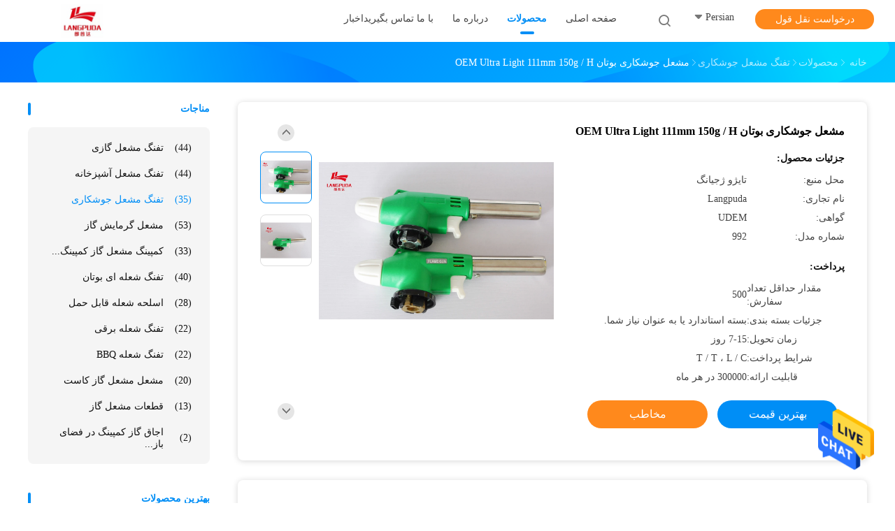

--- FILE ---
content_type: text/html
request_url: https://persian.gastorchgun.com/sale-14027138-oem-ultra-light-111mm-150g-h-butane-welding-torch.html
body_size: 28700
content:

<!DOCTYPE html>
<html DIR=RTL >
<head>
	<meta charset="utf-8">
	<meta http-equiv="X-UA-Compatible" content="IE=edge">
	<meta name="viewport" content="width=device-width, initial-scale=1.0, maximum-scale=1.0, user-scalable=no">
    <link rel="alternate" href="//m.persian.gastorchgun.com/sale-14027138-oem-ultra-light-111mm-150g-h-butane-welding-torch.html" media="only screen and (max-width: 640px)" />
<link hreflang="en" rel="alternate" href="https://www.gastorchgun.com/sale-14027138-oem-ultra-light-111mm-150g-h-butane-welding-torch.html" />
<link hreflang="fr" rel="alternate" href="https://french.gastorchgun.com/sale-14027138-oem-ultra-light-111mm-150g-h-butane-welding-torch.html" />
<link hreflang="de" rel="alternate" href="https://german.gastorchgun.com/sale-14027138-oem-ultra-light-111mm-150g-h-butane-welding-torch.html" />
<link hreflang="it" rel="alternate" href="https://italian.gastorchgun.com/sale-14027138-oem-ultra-light-111mm-150g-h-butane-welding-torch.html" />
<link hreflang="ru" rel="alternate" href="https://russian.gastorchgun.com/sale-14027138-oem-ultra-light-111mm-150g-h-butane-welding-torch.html" />
<link hreflang="es" rel="alternate" href="https://spanish.gastorchgun.com/sale-14027138-oem-ultra-light-111mm-150g-h-butane-welding-torch.html" />
<link hreflang="pt" rel="alternate" href="https://portuguese.gastorchgun.com/sale-14027138-oem-ultra-light-111mm-150g-h-butane-welding-torch.html" />
<link hreflang="nl" rel="alternate" href="https://dutch.gastorchgun.com/sale-14027138-oem-ultra-light-111mm-150g-h-butane-welding-torch.html" />
<link hreflang="el" rel="alternate" href="https://greek.gastorchgun.com/sale-14027138-oem-ultra-light-111mm-150g-h-butane-welding-torch.html" />
<link hreflang="ja" rel="alternate" href="https://japanese.gastorchgun.com/sale-14027138-oem-ultra-light-111mm-150g-h-butane-welding-torch.html" />
<link hreflang="ko" rel="alternate" href="https://korean.gastorchgun.com/sale-14027138-oem-ultra-light-111mm-150g-h-butane-welding-torch.html" />
<link hreflang="ar" rel="alternate" href="https://arabic.gastorchgun.com/sale-14027138-oem-ultra-light-111mm-150g-h-butane-welding-torch.html" />
<link hreflang="hi" rel="alternate" href="https://hindi.gastorchgun.com/sale-14027138-oem-ultra-light-111mm-150g-h-butane-welding-torch.html" />
<link hreflang="tr" rel="alternate" href="https://turkish.gastorchgun.com/sale-14027138-oem-ultra-light-111mm-150g-h-butane-welding-torch.html" />
<link hreflang="id" rel="alternate" href="https://indonesian.gastorchgun.com/sale-14027138-oem-ultra-light-111mm-150g-h-butane-welding-torch.html" />
<link hreflang="vi" rel="alternate" href="https://vietnamese.gastorchgun.com/sale-14027138-oem-ultra-light-111mm-150g-h-butane-welding-torch.html" />
<link hreflang="th" rel="alternate" href="https://thai.gastorchgun.com/sale-14027138-oem-ultra-light-111mm-150g-h-butane-welding-torch.html" />
<link hreflang="bn" rel="alternate" href="https://bengali.gastorchgun.com/sale-14027138-oem-ultra-light-111mm-150g-h-butane-welding-torch.html" />
<link hreflang="pl" rel="alternate" href="https://polish.gastorchgun.com/sale-14027138-oem-ultra-light-111mm-150g-h-butane-welding-torch.html" />
<style type="text/css">
/*<![CDATA[*/
.consent__cookie {position: fixed;top: 0;left: 0;width: 100%;height: 0%;z-index: 100000;}.consent__cookie_bg {position: fixed;top: 0;left: 0;width: 100%;height: 100%;background: #000;opacity: .6;display: none }.consent__cookie_rel {position: fixed;bottom:0;left: 0;width: 100%;background: #fff;display: -webkit-box;display: -ms-flexbox;display: flex;flex-wrap: wrap;padding: 24px 80px;-webkit-box-sizing: border-box;box-sizing: border-box;-webkit-box-pack: justify;-ms-flex-pack: justify;justify-content: space-between;-webkit-transition: all ease-in-out .3s;transition: all ease-in-out .3s }.consent__close {position: absolute;top: 20px;right: 20px;cursor: pointer }.consent__close svg {fill: #777 }.consent__close:hover svg {fill: #000 }.consent__cookie_box {flex: 1;word-break: break-word;}.consent__warm {color: #777;font-size: 16px;margin-bottom: 12px;line-height: 19px }.consent__title {color: #333;font-size: 20px;font-weight: 600;margin-bottom: 12px;line-height: 23px }.consent__itxt {color: #333;font-size: 14px;margin-bottom: 12px;display: -webkit-box;display: -ms-flexbox;display: flex;-webkit-box-align: center;-ms-flex-align: center;align-items: center }.consent__itxt i {display: -webkit-inline-box;display: -ms-inline-flexbox;display: inline-flex;width: 28px;height: 28px;border-radius: 50%;background: #e0f9e9;margin-right: 8px;-webkit-box-align: center;-ms-flex-align: center;align-items: center;-webkit-box-pack: center;-ms-flex-pack: center;justify-content: center }.consent__itxt svg {fill: #3ca860 }.consent__txt {color: #a6a6a6;font-size: 14px;margin-bottom: 8px;line-height: 17px }.consent__btns {display: -webkit-box;display: -ms-flexbox;display: flex;-webkit-box-orient: vertical;-webkit-box-direction: normal;-ms-flex-direction: column;flex-direction: column;-webkit-box-pack: center;-ms-flex-pack: center;justify-content: center;flex-shrink: 0;}.consent__btn {width: 280px;height: 40px;line-height: 40px;text-align: center;background: #3ca860;color: #fff;border-radius: 4px;margin: 8px 0;-webkit-box-sizing: border-box;box-sizing: border-box;cursor: pointer }.consent__btn:hover {background: #00823b }.consent__btn.empty {color: #3ca860;border: 1px solid #3ca860;background: #fff }.consent__btn.empty:hover {background: #3ca860;color: #fff }.open .consent__cookie_bg {display: block }.open .consent__cookie_rel {bottom: 0 }@media (max-width: 760px) {.consent__btns {width: 100%;align-items: center;}.consent__cookie_rel {padding: 20px 24px }}.consent__cookie.open {display: block;}.consent__cookie {display: none;}
/*]]>*/
</style>
<script type="text/javascript">
/*<![CDATA[*/
window.isvideotpl = 0;window.detailurl = '';

var g_tp = '';
var colorUrl = '';
var query_string = ["Products","Detail"];
var customtplcolor = 99702;
/*]]>*/
</script>
<title>مشعل جوشکاری بوتان OEM Ultra Light 111mm 150g / H</title>
    <meta name="keywords" content="مشعل جوشکاری بوتان 111 میلی متر, مشعل جوشکاری بوتان 150 گرم در ساعت, جوشکاری مشعل دمنده OEM, تفنگ مشعل جوشکاری" />
    <meta name="description" content="کیفیت بالا مشعل جوشکاری بوتان OEM Ultra Light 111mm 150g / H از چین, پیشرو چین است مشعل جوشکاری بوتان 111 میلی متر تولید - محصول, با کنترل کیفیت دقیق مشعل جوشکاری بوتان 150 گرم در ساعت کارخانه, تولید با کیفیت بالا جوشکاری مشعل دمنده OEM محصولات." />
    <meta property="og:type" content="site">
    <meta property="og:title" content="مشعل جوشکاری بوتان 111 میلی متر, مشعل جوشکاری بوتان 150 گرم در ساعت, جوشکاری مشعل دمنده OEM, تفنگ مشعل جوشکاری" >
    <meta property="og:site_name" content="Taizhou Tianqi Metal Products Co., Ltd">
    <meta property="og:url" content="https://persian.gastorchgun.com/sale-14027138-oem-ultra-light-111mm-150g-h-butane-welding-torch.html">
    <meta property="og:image" content="https://persian.gastorchgun.com/logo.gif">
    <meta property="og:description" content="کیفیت بالا مشعل جوشکاری بوتان OEM Ultra Light 111mm 150g / H از چین, پیشرو چین است مشعل جوشکاری بوتان 111 میلی متر تولید - محصول, با کنترل کیفیت دقیق مشعل جوشکاری بوتان 150 گرم در ساعت کارخانه, تولید با کیفیت بالا جوشکاری مشعل دمنده OEM محصولات." />
				<link rel='preload'
					  href=/photo/gastorchgun/sitetpl/style/common.css?ver=1665557808 as='style'><link type='text/css' rel='stylesheet'
					  href=/photo/gastorchgun/sitetpl/style/common.css?ver=1665557808 media='all'><script type="application/ld+json">[{"@context":"https:\/\/schema.org","@type":"Organization","name":false,"description":"\u06a9\u06cc\u0641\u06cc\u062a \u0628\u0627\u0644\u0627 \u0645\u0634\u0639\u0644 \u062c\u0648\u0634\u06a9\u0627\u0631\u06cc \u0628\u0648\u062a\u0627\u0646 OEM Ultra Light 111mm 150g \/ H \u0627\u0632 \u0686\u06cc\u0646, \u067e\u06cc\u0634\u0631\u0648 \u0686\u06cc\u0646 \u0627\u0633\u062a \u0645\u0634\u0639\u0644 \u062c\u0648\u0634\u06a9\u0627\u0631\u06cc \u0628\u0648\u062a\u0627\u0646 111 \u0645\u06cc\u0644\u06cc \u0645\u062a\u0631 \u062a\u0648\u0644\u06cc\u062f - \u0645\u062d\u0635\u0648\u0644, \u0628\u0627 \u06a9\u0646\u062a\u0631\u0644 \u06a9\u06cc\u0641\u06cc\u062a \u062f\u0642\u06cc\u0642 \u0645\u0634\u0639\u0644 \u062c\u0648\u0634\u06a9\u0627\u0631\u06cc \u0628\u0648\u062a\u0627\u0646 150 \u06af\u0631\u0645 \u062f\u0631 \u0633\u0627\u0639\u062a \u06a9\u0627\u0631\u062e\u0627\u0646\u0647, \u062a\u0648\u0644\u06cc\u062f \u0628\u0627 \u06a9\u06cc\u0641\u06cc\u062a \u0628\u0627\u0644\u0627 \u062c\u0648\u0634\u06a9\u0627\u0631\u06cc \u0645\u0634\u0639\u0644 \u062f\u0645\u0646\u062f\u0647 OEM \u0645\u062d\u0635\u0648\u0644\u0627\u062a.","url":"https:\/\/www.gastorchgun.com\/sale-14027138-oem-ultra-light-111mm-150g-h-butane-welding-torch.html","logo":"\/logo.gif","address":{"@type":"PostalAddress","addressLocality":"China","addressRegion":"CN","postalCode":"999001","streetAddress":"\u067e\u0627\u0631\u06a9 \u0635\u0646\u0639\u062a \u0628\u0633\u062a\u0647 \u0628\u0646\u062f\u06cc \u062f\u0627\u0631\u0648\u06cc\u06cc \u060c \u0634\u0647\u0631 \u0644\u0648\u067e\u0648 \u060c \u0698\u062c\u06cc\u0627\u0646\u06af \u060c \u0686\u06cc\u0646 (\u0633\u0631\u0632\u0645\u06cc\u0646 \u0627\u0635\u0644\u06cc)"},"email":"tianqi03@yhtianqi.com","image":"\/photo\/cl34991955-taizhou_tianqi_metal_products_co_ltd.jpg","faxNumber":"86--15157632829","telephone":"86--13045766152"},{"@context":"https:\/\/schema.org","@type":"BreadcrumbList","itemListElement":[{"@type":"ListItem","position":2,"name":"\u062a\u0641\u0646\u06af \u0645\u0634\u0639\u0644 \u062c\u0648\u0634\u06a9\u0627\u0631\u06cc","item":"https:\/\/persian.gastorchgun.com\/supplier-452861-welding-torch-gun"},{"@type":"ListItem","position":3,"name":"\u0645\u0634\u0639\u0644 \u062c\u0648\u0634\u06a9\u0627\u0631\u06cc \u0628\u0648\u062a\u0627\u0646 OEM Ultra Light 111mm 150g \/ H","item":"https:\/\/persian.gastorchgun.com\/sale-14027138-oem-ultra-light-111mm-150g-h-butane-welding-torch.html"},{"@type":"ListItem","position":1,"name":"\u062e\u0627\u0646\u0647","item":"https:\/\/persian.gastorchgun.com\/index.html"}]},{"@context":"http:\/\/schema.org\/","@type":"Product","category":"\u062a\u0641\u0646\u06af \u0645\u0634\u0639\u0644 \u062c\u0648\u0634\u06a9\u0627\u0631\u06cc","name":"\u0645\u0634\u0639\u0644 \u062c\u0648\u0634\u06a9\u0627\u0631\u06cc \u0628\u0648\u062a\u0627\u0646 OEM Ultra Light 111mm 150g \/ H","url":"\/sale-14027138-oem-ultra-light-111mm-150g-h-butane-welding-torch.html","image":["\/photo\/pl34739369-oem_ultra_light_111mm_150g_h_butane_welding_torch.jpg","\/photo\/pl34739364-oem_ultra_light_111mm_150g_h_butane_welding_torch.jpg"],"description":"\u06a9\u06cc\u0641\u06cc\u062a \u0628\u0627\u0644\u0627 \u0645\u0634\u0639\u0644 \u062c\u0648\u0634\u06a9\u0627\u0631\u06cc \u0628\u0648\u062a\u0627\u0646 OEM Ultra Light 111mm 150g \/ H \u0627\u0632 \u0686\u06cc\u0646, \u067e\u06cc\u0634\u0631\u0648 \u0686\u06cc\u0646 \u0627\u0633\u062a \u0645\u0634\u0639\u0644 \u062c\u0648\u0634\u06a9\u0627\u0631\u06cc \u0628\u0648\u062a\u0627\u0646 111 \u0645\u06cc\u0644\u06cc \u0645\u062a\u0631 \u062a\u0648\u0644\u06cc\u062f - \u0645\u062d\u0635\u0648\u0644, \u0628\u0627 \u06a9\u0646\u062a\u0631\u0644 \u06a9\u06cc\u0641\u06cc\u062a \u062f\u0642\u06cc\u0642 \u0645\u0634\u0639\u0644 \u062c\u0648\u0634\u06a9\u0627\u0631\u06cc \u0628\u0648\u062a\u0627\u0646 150 \u06af\u0631\u0645 \u062f\u0631 \u0633\u0627\u0639\u062a \u06a9\u0627\u0631\u062e\u0627\u0646\u0647, \u062a\u0648\u0644\u06cc\u062f \u0628\u0627 \u06a9\u06cc\u0641\u06cc\u062a \u0628\u0627\u0644\u0627 \u062c\u0648\u0634\u06a9\u0627\u0631\u06cc \u0645\u0634\u0639\u0644 \u062f\u0645\u0646\u062f\u0647 OEM \u0645\u062d\u0635\u0648\u0644\u0627\u062a.","brand":{"@type":"Brand","name":"Langpuda"},"sku":"992","model":"992","manufacturer":{"@type":"Organization","legalName":"Taizhou Tianqi Metal Products Co., Ltd","address":{"@type":"PostalAddress","addressCountry":"China","addressLocality":"\u067e\u0627\u0631\u06a9 \u0635\u0646\u0639\u062a \u0628\u0633\u062a\u0647 \u0628\u0646\u062f\u06cc \u062f\u0627\u0631\u0648\u06cc\u06cc \u060c \u0634\u0647\u0631 \u0644\u0648\u067e\u0648 \u060c \u0698\u062c\u06cc\u0627\u0646\u06af \u060c \u0686\u06cc\u0646 (\u0633\u0631\u0632\u0645\u06cc\u0646 \u0627\u0635\u0644\u06cc)"}},"review":{"@type":"Review","reviewRating":{"@type":"Rating","ratingValue":5},"author":{"@type":"Person","name":"Miss. Lynn"}},"aggregateRating":{"@type":"aggregateRating","ratingValue":4.70000000000000017763568394002504646778106689453125,"reviewCount":137,"name":"Overall Rating"}}]</script></head>
<body>
<img src="/logo.gif" style="display:none"/>
    <div id="floatAd" style="z-index: 110000;position:absolute;right:30px;bottom:60px;height:79px;display: block;">
                                <a href="/webim/webim_tab.html" rel="nofollow" onclick= 'setwebimCookie(72352,14027138,0);' target="_blank">
            <img style="width: 80px;cursor: pointer;" alt='پیام فرستادن' src="/images/floatimage_chat.gif"/>
        </a>
                                </div>
<a style="display: none!important;" title="Taizhou Tianqi Metal Products Co., Ltd" class="float-inquiry" href="/contactnow.html" onclick='setinquiryCookie("{\"showproduct\":1,\"pid\":\"14027138\",\"name\":\"\\u0645\\u0634\\u0639\\u0644 \\u062c\\u0648\\u0634\\u06a9\\u0627\\u0631\\u06cc \\u0628\\u0648\\u062a\\u0627\\u0646 OEM Ultra Light 111mm 150g \\/ H\",\"source_url\":\"\\/sale-14027138-oem-ultra-light-111mm-150g-h.html\",\"picurl\":\"\\/photo\\/pd34739369-oem_ultra_light_111mm_150g_h_butane_welding_torch.jpg\",\"propertyDetail\":[[\"\\u0633\\u0644\\u0633\\u0644\\u0647\",\"\\u062a\\u0641\\u0646\\u06af \\u0645\\u0634\\u0639\\u0644 \\u062c\\u0648\\u0634\\u06a9\\u0627\\u0631\\u06cc\"],[\"\\u0627\\u0646\\u062f\\u0627\\u0632\\u0647\",\"111 \\u0645\\u06cc\\u0644\\u06cc \\u0645\\u062a\\u0631\"],[\"\\u0648\\u0632\\u0646\",\"100 \\u06af\\u0631\\u0645\"],[\"\\u0638\\u0631\\u0641\\u06cc\\u062a \\u062c\\u0648\\u0634\\u06a9\\u0627\\u0631\\u06cc\",\"1300\"]],\"company_name\":null,\"picurl_c\":\"\\/photo\\/pc34739369-oem_ultra_light_111mm_150g_h_butane_welding_torch.jpg\",\"price\":\"\",\"username\":\"tianqi\",\"viewTime\":\"\\u0622\\u062e\\u0631\\u06cc\\u0646 \\u0648\\u0631\\u0648\\u062f : 4 \\u0633\\u0627\\u0639\\u062a \\u0647\\u0627 43 \\u062f\\u0642\\u0627\\u06cc\\u0642 \\u067e\\u06cc\\u0634\",\"subject\":\"\\u0644\\u0637\\u0641\\u0627 \\u0642\\u06cc\\u0645\\u062a \\u0631\\u0627 \\u0631\\u0648\\u06cc \\u0645\\u0634\\u0639\\u0644 \\u062c\\u0648\\u0634\\u06a9\\u0627\\u0631\\u06cc \\u0628\\u0648\\u062a\\u0627\\u0646 OEM Ultra Light 111mm 150g \\/ H \\u0627\\u0631\\u0633\\u0627\\u0644 \\u06a9\\u0646\\u06cc\\u062f\",\"countrycode\":\"RU\"}");'></a>
<script>
    function getCookie(name) {
        var arr = document.cookie.match(new RegExp("(^| )" + name + "=([^;]*)(;|$)"));
        if (arr != null) {
            return unescape(arr[2]);
        }
        return null;
    }
    var is_new_mjy = '0';
    if (is_new_mjy==1 && isMobileDevice() && getCookie('webim_login_name') && getCookie('webim_buyer_id') && getCookie('webim_51875_seller_id')) {
        document.getElementById("floatAd").style.display = "none";
    }
    // 检测是否是移动端访问
    function isMobileDevice() {
        return /Android|webOS|iPhone|iPad|iPod|BlackBerry|IEMobile|Opera Mini/i.test(navigator.userAgent);
    }

</script>
<script>
var originProductInfo = '';
var originProductInfo = {"showproduct":1,"pid":"14027138","name":"\u0645\u0634\u0639\u0644 \u062c\u0648\u0634\u06a9\u0627\u0631\u06cc \u0628\u0648\u062a\u0627\u0646 OEM Ultra Light 111mm 150g \/ H","source_url":"\/sale-14027138-oem-ultra-light-111mm-150g-h.html","picurl":"\/photo\/pd34739369-oem_ultra_light_111mm_150g_h_butane_welding_torch.jpg","propertyDetail":[["\u0633\u0644\u0633\u0644\u0647","\u062a\u0641\u0646\u06af \u0645\u0634\u0639\u0644 \u062c\u0648\u0634\u06a9\u0627\u0631\u06cc"],["\u0627\u0646\u062f\u0627\u0632\u0647","111 \u0645\u06cc\u0644\u06cc \u0645\u062a\u0631"],["\u0648\u0632\u0646","100 \u06af\u0631\u0645"],["\u0638\u0631\u0641\u06cc\u062a \u062c\u0648\u0634\u06a9\u0627\u0631\u06cc","1300"]],"company_name":null,"picurl_c":"\/photo\/pc34739369-oem_ultra_light_111mm_150g_h_butane_welding_torch.jpg","price":"","username":"tianqi","viewTime":"\u0622\u062e\u0631\u06cc\u0646 \u0648\u0631\u0648\u062f : 9 \u0633\u0627\u0639\u062a \u0647\u0627 43 \u062f\u0642\u0627\u06cc\u0642 \u067e\u06cc\u0634","subject":"\u0632\u0645\u0627\u0646 \u062a\u062d\u0648\u06cc\u0644 \u062f\u0631 \u0645\u0634\u0639\u0644 \u062c\u0648\u0634\u06a9\u0627\u0631\u06cc \u0628\u0648\u062a\u0627\u0646 OEM Ultra Light 111mm 150g \/ H \u0686\u0642\u062f\u0631 \u0627\u0633\u062a","countrycode":"RU"};
var save_url = "/contactsave.html";
var update_url = "/updateinquiry.html";
var productInfo = {};
var defaulProductInfo = {};
var myDate = new Date();
var curDate = myDate.getFullYear()+'-'+(parseInt(myDate.getMonth())+1)+'-'+myDate.getDate();
var message = '';
var default_pop = 1;
var leaveMessageDialog = document.getElementsByClassName('leave-message-dialog')[0]; // 获取弹层
var _$$ = function (dom) {
    return document.querySelectorAll(dom);
};
resInfo = originProductInfo;
defaulProductInfo.pid = resInfo['pid'];
defaulProductInfo.productName = resInfo['name'];
defaulProductInfo.productInfo = resInfo['propertyDetail'];
defaulProductInfo.productImg = resInfo['picurl_c'];
defaulProductInfo.subject = resInfo['subject'];
defaulProductInfo.productImgAlt = resInfo['name'];
var inquirypopup_tmp = 1;
var message = 'عزیز'+'\r\n'+""+' '+trim(resInfo['name'])+", آیا می توانید جزئیات بیشتری مانند نوع ، اندازه ، MOQ ، مواد و غیره برای من ارسال کنید."+'\r\n'+"با تشکر!"+'\r\n'+"";
var message_1 = 'عزیز'+'\r\n'+""+' '+trim(resInfo['name'])+", آیا می توانید جزئیات بیشتری مانند نوع ، اندازه ، MOQ ، مواد و غیره برای من ارسال کنید."+'\r\n'+"با تشکر!"+'\r\n'+"";
var message_2 = 'سلام،'+'\r\n'+"من به دنبال"+' '+trim(resInfo['name'])+", لطفا قیمت ، مشخصات و تصویر را برای من ارسال کنید."+'\r\n'+"پاسخ سریع شما بسیار استقبال خواهد شد."+'\r\n'+"برای اطلاعات بیشتر با من تماس بگیرید"+'\r\n'+"خیلی ممنون.";
var message_3 = 'سلام،'+'\r\n'+trim(resInfo['name'])+' '+"انتظارات من را برآورده می کند"+'\r\n'+"لطفا بهترین قیمت و برخی اطلاعات دیگر در مورد محصول را به من بدهید."+'\r\n'+"در صورت تمایل از طریق ایمیل من با من تماس بگیرید."+'\r\n'+"خیلی ممنون.";

var message_4 = 'عزیز'+'\r\n'+"قیمت FOB شما چقدر است"+' '+trim(resInfo['name'])+'?'+'\r\n'+"نزدیکترین نام بندر کدام است؟"+'\r\n'+"لطفا در اسرع وقت به من پاسخ دهید ، بهتر است اطلاعات بیشتر را به اشتراک بگذارید."+'\r\n'+"با احترام!";
var message_5 = 'سلام،'+'\r\n'+"من خیلی به شما علاقه مندم"+' '+trim(resInfo['name'])+'.'+'\r\n'+"لطفا جزئیات محصول خود را برای من ارسال کنید"+'\r\n'+"منتظر پاسخ سریع شما هستم"+'\r\n'+"در صورت تمایل با پست الکترونیکی با من تماس بگیرید."+'\r\n'+"با احترام!";

var message_6 = 'عزیز'+'\r\n'+"لطفاً اطلاعات مربوط به خود را در اختیار ما قرار دهید"+' '+trim(resInfo['name'])+", مانند نوع ، اندازه ، مواد و البته بهترین قیمت."+'\r\n'+"منتظر پاسخ سریع شما هستم"+'\r\n'+"متشکرم!";
var message_7 = 'عزیز'+'\r\n'+"آیا می توانید تهیه کنید"+' '+trim(resInfo['name'])+" برای ما؟"+'\r\n'+"ابتدا می خواهیم یک لیست قیمت و برخی جزئیات محصول داشته باشیم."+'\r\n'+"امیدوارم هرچه سریعتر پاسخ دهم و مشتاقانه منتظر همکاری هستم."+'\r\n'+"بسیار از شما متشکرم.";
var message_8 = 'سلام،'+'\r\n'+"من به دنبال"+' '+trim(resInfo['name'])+", لطفا اطلاعات دقیق تری در مورد محصول به من بدهید."+'\r\n'+"منتظر پاسخ شما هستم"+'\r\n'+"متشکرم!";
var message_9 = 'سلام،'+'\r\n'+"شما"+' '+trim(resInfo['name'])+" نیازهای من را به خوبی برآورده می کند"+'\r\n'+"لطفا قیمت ، مشخصات و مدل مشابه آن را برای من ارسال کنید."+'\r\n'+"با خیال راحت با من گپ بزنید"+'\r\n'+"با تشکر!";
var message_10 = 'عزیز'+'\r\n'+"من می خواهم در مورد جزئیات و نقل قول های بیشتر بدانم"+' '+trim(resInfo['name'])+'.'+'\r\n'+"هر موقع خواستی با من تماس بگیر."+'\r\n'+"با احترام!";

var r = getRandom(1,10);

defaulProductInfo.message = eval("message_"+r);

var mytAjax = {

    post: function(url, data, fn) {
        var xhr = new XMLHttpRequest();
        xhr.open("POST", url, true);
        xhr.setRequestHeader("Content-Type", "application/x-www-form-urlencoded;charset=UTF-8");
        xhr.setRequestHeader("X-Requested-With", "XMLHttpRequest");
        xhr.setRequestHeader('Content-Type','text/plain;charset=UTF-8');
        xhr.onreadystatechange = function() {
            if(xhr.readyState == 4 && (xhr.status == 200 || xhr.status == 304)) {
                fn.call(this, xhr.responseText);
            }
        };
        xhr.send(data);
    },

    postform: function(url, data, fn) {
        var xhr = new XMLHttpRequest();
        xhr.open("POST", url, true);
        xhr.setRequestHeader("X-Requested-With", "XMLHttpRequest");
        xhr.onreadystatechange = function() {
            if(xhr.readyState == 4 && (xhr.status == 200 || xhr.status == 304)) {
                fn.call(this, xhr.responseText);
            }
        };
        xhr.send(data);
    }
};
window.onload = function(){
    leaveMessageDialog = document.getElementsByClassName('leave-message-dialog')[0];
    if (window.localStorage.recordDialogStatus=='undefined' || (window.localStorage.recordDialogStatus!='undefined' && window.localStorage.recordDialogStatus != curDate)) {
        setTimeout(function(){
            if(parseInt(inquirypopup_tmp%10) == 1){
                creatDialog(defaulProductInfo, 1);
            }
        }, 6000);
    }
};
function trim(str)
{
    str = str.replace(/(^\s*)/g,"");
    return str.replace(/(\s*$)/g,"");
};
function getRandom(m,n){
    var num = Math.floor(Math.random()*(m - n) + n);
    return num;
};
function strBtn(param) {

    var starattextarea = document.getElementById("textareamessage").value.length;
    var email = document.getElementById("startEmail").value;

    var default_tip = document.querySelectorAll(".watermark_container").length;
    if (20 < starattextarea && starattextarea < 3000) {
        if(default_tip>0){
            document.getElementById("textareamessage1").parentNode.parentNode.nextElementSibling.style.display = "none";
        }else{
            document.getElementById("textareamessage1").parentNode.nextElementSibling.style.display = "none";
        }

    } else {
        if(default_tip>0){
            document.getElementById("textareamessage1").parentNode.parentNode.nextElementSibling.style.display = "block";
        }else{
            document.getElementById("textareamessage1").parentNode.nextElementSibling.style.display = "block";
        }

        return;
    }

    // var re = /^([a-zA-Z0-9_-])+@([a-zA-Z0-9_-])+\.([a-zA-Z0-9_-])+/i;/*邮箱不区分大小写*/
    var re = /^[a-zA-Z0-9][\w-]*(\.?[\w-]+)*@[a-zA-Z0-9-]+(\.[a-zA-Z0-9]+)+$/i;
    if (!re.test(email)) {
        document.getElementById("startEmail").nextElementSibling.style.display = "block";
        return;
    } else {
        document.getElementById("startEmail").nextElementSibling.style.display = "none";
    }

    var subject = document.getElementById("pop_subject").value;
    var pid = document.getElementById("pop_pid").value;
    var message = document.getElementById("textareamessage").value;
    var sender_email = document.getElementById("startEmail").value;
    var tel = '';
    if (document.getElementById("tel0") != undefined && document.getElementById("tel0") != '')
        tel = document.getElementById("tel0").value;
    var form_serialize = '&tel='+tel;

    form_serialize = form_serialize.replace(/\+/g, "%2B");
    mytAjax.post(save_url,"pid="+pid+"&subject="+subject+"&email="+sender_email+"&message="+(message)+form_serialize,function(res){
        var mes = JSON.parse(res);
        if(mes.status == 200){
            var iid = mes.iid;
            document.getElementById("pop_iid").value = iid;
            document.getElementById("pop_uuid").value = mes.uuid;

            if(typeof gtag_report_conversion === "function"){
                gtag_report_conversion();//执行统计js代码
            }
            if(typeof fbq === "function"){
                fbq('track','Purchase');//执行统计js代码
            }
        }
    });
    for (var index = 0; index < document.querySelectorAll(".dialog-content-pql").length; index++) {
        document.querySelectorAll(".dialog-content-pql")[index].style.display = "none";
    };
    $('#idphonepql').val(tel);
    document.getElementById("dialog-content-pql-id").style.display = "block";
    ;
};
function twoBtnOk(param) {

    var selectgender = document.getElementById("Mr").innerHTML;
    var iid = document.getElementById("pop_iid").value;
    var sendername = document.getElementById("idnamepql").value;
    var senderphone = document.getElementById("idphonepql").value;
    var sendercname = document.getElementById("idcompanypql").value;
    var uuid = document.getElementById("pop_uuid").value;
    var gender = 2;
    if(selectgender == 'Mr.') gender = 0;
    if(selectgender == 'Mrs.') gender = 1;
    var pid = document.getElementById("pop_pid").value;
    var form_serialize = '';

        form_serialize = form_serialize.replace(/\+/g, "%2B");

    mytAjax.post(update_url,"iid="+iid+"&gender="+gender+"&uuid="+uuid+"&name="+(sendername)+"&tel="+(senderphone)+"&company="+(sendercname)+form_serialize,function(res){});

    for (var index = 0; index < document.querySelectorAll(".dialog-content-pql").length; index++) {
        document.querySelectorAll(".dialog-content-pql")[index].style.display = "none";
    };
    document.getElementById("dialog-content-pql-ok").style.display = "block";

};
function toCheckMust(name) {
    $('#'+name+'error').hide();
}
function handClidk(param) {
    var starattextarea = document.getElementById("textareamessage1").value.length;
    var email = document.getElementById("startEmail1").value;
    var default_tip = document.querySelectorAll(".watermark_container").length;
    if (20 < starattextarea && starattextarea < 3000) {
        if(default_tip>0){
            document.getElementById("textareamessage1").parentNode.parentNode.nextElementSibling.style.display = "none";
        }else{
            document.getElementById("textareamessage1").parentNode.nextElementSibling.style.display = "none";
        }

    } else {
        if(default_tip>0){
            document.getElementById("textareamessage1").parentNode.parentNode.nextElementSibling.style.display = "block";
        }else{
            document.getElementById("textareamessage1").parentNode.nextElementSibling.style.display = "block";
        }

        return;
    }

    // var re = /^([a-zA-Z0-9_-])+@([a-zA-Z0-9_-])+\.([a-zA-Z0-9_-])+/i;
    var re = /^[a-zA-Z0-9][\w-]*(\.?[\w-]+)*@[a-zA-Z0-9-]+(\.[a-zA-Z0-9]+)+$/i;
    if (!re.test(email)) {
        document.getElementById("startEmail1").nextElementSibling.style.display = "block";
        return;
    } else {
        document.getElementById("startEmail1").nextElementSibling.style.display = "none";
    }

    var subject = document.getElementById("pop_subject").value;
    var pid = document.getElementById("pop_pid").value;
    var message = document.getElementById("textareamessage1").value;
    var sender_email = document.getElementById("startEmail1").value;
    var form_serialize = tel = '';
    if (document.getElementById("tel1") != undefined && document.getElementById("tel1") != '')
        tel = document.getElementById("tel1").value;
        mytAjax.post(save_url,"email="+sender_email+"&tel="+tel+"&pid="+pid+"&message="+message+"&subject="+subject+form_serialize,function(res){

        var mes = JSON.parse(res);
        if(mes.status == 200){
            var iid = mes.iid;
            document.getElementById("pop_iid").value = iid;
            document.getElementById("pop_uuid").value = mes.uuid;
            if(typeof gtag_report_conversion === "function"){
                gtag_report_conversion();//执行统计js代码
            }
        }

    });
    for (var index = 0; index < document.querySelectorAll(".dialog-content-pql").length; index++) {
        document.querySelectorAll(".dialog-content-pql")[index].style.display = "none";
    };
    $('#idphonepql').val(tel);
    document.getElementById("dialog-content-pql-id").style.display = "block";

};
window.addEventListener('load', function () {
    $('.checkbox-wrap label').each(function(){
        if($(this).find('input').prop('checked')){
            $(this).addClass('on')
        }else {
            $(this).removeClass('on')
        }
    })
    $(document).on('click', '.checkbox-wrap label' , function(ev){
        if (ev.target.tagName.toUpperCase() != 'INPUT') {
            $(this).toggleClass('on')
        }
    })
})

function hand_video(pdata) {
    data = JSON.parse(pdata);
    productInfo.productName = data.productName;
    productInfo.productInfo = data.productInfo;
    productInfo.productImg = data.productImg;
    productInfo.subject = data.subject;

    var message = 'عزیز'+'\r\n'+""+' '+trim(data.productName)+", آیا می توانید جزئیات بیشتری مانند نوع ، اندازه ، مقدار ، مواد و غیره برای من ارسال کنید"+'\r\n'+"با تشکر!"+'\r\n'+"";

    var message = 'عزیز'+'\r\n'+""+' '+trim(data.productName)+", آیا می توانید جزئیات بیشتری مانند نوع ، اندازه ، MOQ ، مواد و غیره برای من ارسال کنید."+'\r\n'+"با تشکر!"+'\r\n'+"";
    var message_1 = 'عزیز'+'\r\n'+""+' '+trim(data.productName)+", آیا می توانید جزئیات بیشتری مانند نوع ، اندازه ، MOQ ، مواد و غیره برای من ارسال کنید."+'\r\n'+"با تشکر!"+'\r\n'+"";
    var message_2 = 'سلام،'+'\r\n'+"من به دنبال"+' '+trim(data.productName)+", لطفا قیمت ، مشخصات و تصویر را برای من ارسال کنید."+'\r\n'+"پاسخ سریع شما بسیار استقبال خواهد شد."+'\r\n'+"برای اطلاعات بیشتر با من تماس بگیرید"+'\r\n'+"خیلی ممنون.";
    var message_3 = 'سلام،'+'\r\n'+trim(data.productName)+' '+"انتظارات من را برآورده می کند"+'\r\n'+"لطفا بهترین قیمت و برخی اطلاعات دیگر در مورد محصول را به من بدهید."+'\r\n'+"در صورت تمایل از طریق ایمیل من با من تماس بگیرید."+'\r\n'+"خیلی ممنون.";

    var message_4 = 'عزیز'+'\r\n'+"قیمت FOB شما چقدر است"+' '+trim(data.productName)+'?'+'\r\n'+"نزدیکترین نام بندر کدام است؟"+'\r\n'+"لطفا در اسرع وقت به من پاسخ دهید ، بهتر است اطلاعات بیشتر را به اشتراک بگذارید."+'\r\n'+"با احترام!";
    var message_5 = 'سلام،'+'\r\n'+"من خیلی به شما علاقه مندم"+' '+trim(data.productName)+'.'+'\r\n'+"لطفا جزئیات محصول خود را برای من ارسال کنید"+'\r\n'+"منتظر پاسخ سریع شما هستم"+'\r\n'+"در صورت تمایل با پست الکترونیکی با من تماس بگیرید."+'\r\n'+"با احترام!";

    var message_6 = 'عزیز'+'\r\n'+"لطفاً اطلاعات مربوط به خود را در اختیار ما قرار دهید"+' '+trim(data.productName)+", مانند نوع ، اندازه ، مواد و البته بهترین قیمت."+'\r\n'+"منتظر پاسخ سریع شما هستم"+'\r\n'+"متشکرم!";
    var message_7 = 'عزیز'+'\r\n'+"آیا می توانید تهیه کنید"+' '+trim(data.productName)+" برای ما؟"+'\r\n'+"ابتدا می خواهیم یک لیست قیمت و برخی جزئیات محصول داشته باشیم."+'\r\n'+"امیدوارم هرچه سریعتر پاسخ دهم و مشتاقانه منتظر همکاری هستم."+'\r\n'+"بسیار از شما متشکرم.";
    var message_8 = 'سلام،'+'\r\n'+"من به دنبال"+' '+trim(data.productName)+", لطفا اطلاعات دقیق تری در مورد محصول به من بدهید."+'\r\n'+"منتظر پاسخ شما هستم"+'\r\n'+"متشکرم!";
    var message_9 = 'سلام،'+'\r\n'+"شما"+' '+trim(data.productName)+" نیازهای من را به خوبی برآورده می کند"+'\r\n'+"لطفا قیمت ، مشخصات و مدل مشابه آن را برای من ارسال کنید."+'\r\n'+"با خیال راحت با من گپ بزنید"+'\r\n'+"با تشکر!";
    var message_10 = 'عزیز'+'\r\n'+"من می خواهم در مورد جزئیات و نقل قول های بیشتر بدانم"+' '+trim(data.productName)+'.'+'\r\n'+"هر موقع خواستی با من تماس بگیر."+'\r\n'+"با احترام!";

    var r = getRandom(1,10);

    productInfo.message = eval("message_"+r);
    if(parseInt(inquirypopup_tmp/10) == 1){
        productInfo.message = "";
    }
    productInfo.pid = data.pid;
    creatDialog(productInfo, 2);
};

function handDialog(pdata) {
    data = JSON.parse(pdata);
    productInfo.productName = data.productName;
    productInfo.productInfo = data.productInfo;
    productInfo.productImg = data.productImg;
    productInfo.subject = data.subject;

    var message = 'عزیز'+'\r\n'+""+' '+trim(data.productName)+", آیا می توانید جزئیات بیشتری مانند نوع ، اندازه ، مقدار ، مواد و غیره برای من ارسال کنید"+'\r\n'+"با تشکر!"+'\r\n'+"";

    var message = 'عزیز'+'\r\n'+""+' '+trim(data.productName)+", آیا می توانید جزئیات بیشتری مانند نوع ، اندازه ، MOQ ، مواد و غیره برای من ارسال کنید."+'\r\n'+"با تشکر!"+'\r\n'+"";
    var message_1 = 'عزیز'+'\r\n'+""+' '+trim(data.productName)+", آیا می توانید جزئیات بیشتری مانند نوع ، اندازه ، MOQ ، مواد و غیره برای من ارسال کنید."+'\r\n'+"با تشکر!"+'\r\n'+"";
    var message_2 = 'سلام،'+'\r\n'+"من به دنبال"+' '+trim(data.productName)+", لطفا قیمت ، مشخصات و تصویر را برای من ارسال کنید."+'\r\n'+"پاسخ سریع شما بسیار استقبال خواهد شد."+'\r\n'+"برای اطلاعات بیشتر با من تماس بگیرید"+'\r\n'+"خیلی ممنون.";
    var message_3 = 'سلام،'+'\r\n'+trim(data.productName)+' '+"انتظارات من را برآورده می کند"+'\r\n'+"لطفا بهترین قیمت و برخی اطلاعات دیگر در مورد محصول را به من بدهید."+'\r\n'+"در صورت تمایل از طریق ایمیل من با من تماس بگیرید."+'\r\n'+"خیلی ممنون.";

    var message_4 = 'عزیز'+'\r\n'+"قیمت FOB شما چقدر است"+' '+trim(data.productName)+'?'+'\r\n'+"نزدیکترین نام بندر کدام است؟"+'\r\n'+"لطفا در اسرع وقت به من پاسخ دهید ، بهتر است اطلاعات بیشتر را به اشتراک بگذارید."+'\r\n'+"با احترام!";
    var message_5 = 'سلام،'+'\r\n'+"من خیلی به شما علاقه مندم"+' '+trim(data.productName)+'.'+'\r\n'+"لطفا جزئیات محصول خود را برای من ارسال کنید"+'\r\n'+"منتظر پاسخ سریع شما هستم"+'\r\n'+"در صورت تمایل با پست الکترونیکی با من تماس بگیرید."+'\r\n'+"با احترام!";

    var message_6 = 'عزیز'+'\r\n'+"لطفاً اطلاعات مربوط به خود را در اختیار ما قرار دهید"+' '+trim(data.productName)+", مانند نوع ، اندازه ، مواد و البته بهترین قیمت."+'\r\n'+"منتظر پاسخ سریع شما هستم"+'\r\n'+"متشکرم!";
    var message_7 = 'عزیز'+'\r\n'+"آیا می توانید تهیه کنید"+' '+trim(data.productName)+" برای ما؟"+'\r\n'+"ابتدا می خواهیم یک لیست قیمت و برخی جزئیات محصول داشته باشیم."+'\r\n'+"امیدوارم هرچه سریعتر پاسخ دهم و مشتاقانه منتظر همکاری هستم."+'\r\n'+"بسیار از شما متشکرم.";
    var message_8 = 'سلام،'+'\r\n'+"من به دنبال"+' '+trim(data.productName)+", لطفا اطلاعات دقیق تری در مورد محصول به من بدهید."+'\r\n'+"منتظر پاسخ شما هستم"+'\r\n'+"متشکرم!";
    var message_9 = 'سلام،'+'\r\n'+"شما"+' '+trim(data.productName)+" نیازهای من را به خوبی برآورده می کند"+'\r\n'+"لطفا قیمت ، مشخصات و مدل مشابه آن را برای من ارسال کنید."+'\r\n'+"با خیال راحت با من گپ بزنید"+'\r\n'+"با تشکر!";
    var message_10 = 'عزیز'+'\r\n'+"من می خواهم در مورد جزئیات و نقل قول های بیشتر بدانم"+' '+trim(data.productName)+'.'+'\r\n'+"هر موقع خواستی با من تماس بگیر."+'\r\n'+"با احترام!";

    var r = getRandom(1,10);

    productInfo.message = eval("message_"+r);
    if(parseInt(inquirypopup_tmp/10) == 1){
        productInfo.message = "";
    }
    productInfo.pid = data.pid;
    creatDialog(productInfo, 2);
};

function closepql(param) {

    leaveMessageDialog.style.display = 'none';
};

function closepql2(param) {

    for (var index = 0; index < document.querySelectorAll(".dialog-content-pql").length; index++) {
        document.querySelectorAll(".dialog-content-pql")[index].style.display = "none";
    };
    document.getElementById("dialog-content-pql-ok").style.display = "block";
};

function decodeHtmlEntities(str) {
    var tempElement = document.createElement('div');
    tempElement.innerHTML = str;
    return tempElement.textContent || tempElement.innerText || '';
}

function initProduct(productInfo,type){

    productInfo.productName = decodeHtmlEntities(productInfo.productName);
    productInfo.message = decodeHtmlEntities(productInfo.message);

    leaveMessageDialog = document.getElementsByClassName('leave-message-dialog')[0];
    leaveMessageDialog.style.display = "block";
    if(type == 3){
        var popinquiryemail = document.getElementById("popinquiryemail").value;
        _$$("#startEmail1")[0].value = popinquiryemail;
    }else{
        _$$("#startEmail1")[0].value = "";
    }
    _$$("#startEmail")[0].value = "";
    _$$("#idnamepql")[0].value = "";
    _$$("#idphonepql")[0].value = "";
    _$$("#idcompanypql")[0].value = "";

    _$$("#pop_pid")[0].value = productInfo.pid;
    _$$("#pop_subject")[0].value = productInfo.subject;
    
    if(parseInt(inquirypopup_tmp/10) == 1){
        productInfo.message = "";
    }

    _$$("#textareamessage1")[0].value = productInfo.message;
    _$$("#textareamessage")[0].value = productInfo.message;

    _$$("#dialog-content-pql-id .titlep")[0].innerHTML = productInfo.productName;
    _$$("#dialog-content-pql-id img")[0].setAttribute("src", productInfo.productImg);
    _$$("#dialog-content-pql-id img")[0].setAttribute("alt", productInfo.productImgAlt);

    _$$("#dialog-content-pql-id-hand img")[0].setAttribute("src", productInfo.productImg);
    _$$("#dialog-content-pql-id-hand img")[0].setAttribute("alt", productInfo.productImgAlt);
    _$$("#dialog-content-pql-id-hand .titlep")[0].innerHTML = productInfo.productName;

    if (productInfo.productInfo.length > 0) {
        var ul2, ul;
        ul = document.createElement("ul");
        for (var index = 0; index < productInfo.productInfo.length; index++) {
            var el = productInfo.productInfo[index];
            var li = document.createElement("li");
            var span1 = document.createElement("span");
            span1.innerHTML = el[0] + ":";
            var span2 = document.createElement("span");
            span2.innerHTML = el[1];
            li.appendChild(span1);
            li.appendChild(span2);
            ul.appendChild(li);

        }
        ul2 = ul.cloneNode(true);
        if (type === 1) {
            _$$("#dialog-content-pql-id .left")[0].replaceChild(ul, _$$("#dialog-content-pql-id .left ul")[0]);
        } else {
            _$$("#dialog-content-pql-id-hand .left")[0].replaceChild(ul2, _$$("#dialog-content-pql-id-hand .left ul")[0]);
            _$$("#dialog-content-pql-id .left")[0].replaceChild(ul, _$$("#dialog-content-pql-id .left ul")[0]);
        }
    };
    for (var index = 0; index < _$$("#dialog-content-pql-id .right ul li").length; index++) {
        _$$("#dialog-content-pql-id .right ul li")[index].addEventListener("click", function (params) {
            _$$("#dialog-content-pql-id .right #Mr")[0].innerHTML = this.innerHTML
        }, false)

    };

};
function closeInquiryCreateDialog() {
    document.getElementById("xuanpan_dialog_box_pql").style.display = "none";
};
function showInquiryCreateDialog() {
    document.getElementById("xuanpan_dialog_box_pql").style.display = "block";
};
function submitPopInquiry(){
    var message = document.getElementById("inquiry_message").value;
    var email = document.getElementById("inquiry_email").value;
    var subject = defaulProductInfo.subject;
    var pid = defaulProductInfo.pid;
    if (email === undefined) {
        showInquiryCreateDialog();
        document.getElementById("inquiry_email").style.border = "1px solid red";
        return false;
    };
    if (message === undefined) {
        showInquiryCreateDialog();
        document.getElementById("inquiry_message").style.border = "1px solid red";
        return false;
    };
    if (email.search(/^\w+((-\w+)|(\.\w+))*\@[A-Za-z0-9]+((\.|-)[A-Za-z0-9]+)*\.[A-Za-z0-9]+$/) == -1) {
        document.getElementById("inquiry_email").style.border= "1px solid red";
        showInquiryCreateDialog();
        return false;
    } else {
        document.getElementById("inquiry_email").style.border= "";
    };
    if (message.length < 20 || message.length >3000) {
        showInquiryCreateDialog();
        document.getElementById("inquiry_message").style.border = "1px solid red";
        return false;
    } else {
        document.getElementById("inquiry_message").style.border = "";
    };
    var tel = '';
    if (document.getElementById("tel") != undefined && document.getElementById("tel") != '')
        tel = document.getElementById("tel").value;

    mytAjax.post(save_url,"pid="+pid+"&subject="+subject+"&email="+email+"&message="+(message)+'&tel='+tel,function(res){
        var mes = JSON.parse(res);
        if(mes.status == 200){
            var iid = mes.iid;
            document.getElementById("pop_iid").value = iid;
            document.getElementById("pop_uuid").value = mes.uuid;

        }
    });
    initProduct(defaulProductInfo);
    for (var index = 0; index < document.querySelectorAll(".dialog-content-pql").length; index++) {
        document.querySelectorAll(".dialog-content-pql")[index].style.display = "none";
    };
    $('#idphonepql').val(tel);
    document.getElementById("dialog-content-pql-id").style.display = "block";

};

//带附件上传
function submitPopInquiryfile(email_id,message_id,check_sort,name_id,phone_id,company_id,attachments){

    if(typeof(check_sort) == 'undefined'){
        check_sort = 0;
    }
    var message = document.getElementById(message_id).value;
    var email = document.getElementById(email_id).value;
    var attachments = document.getElementById(attachments).value;
    if(typeof(name_id) !== 'undefined' && name_id != ""){
        var name  = document.getElementById(name_id).value;
    }
    if(typeof(phone_id) !== 'undefined' && phone_id != ""){
        var phone = document.getElementById(phone_id).value;
    }
    if(typeof(company_id) !== 'undefined' && company_id != ""){
        var company = document.getElementById(company_id).value;
    }
    var subject = defaulProductInfo.subject;
    var pid = defaulProductInfo.pid;

    if(check_sort == 0){
        if (email === undefined) {
            showInquiryCreateDialog();
            document.getElementById(email_id).style.border = "1px solid red";
            return false;
        };
        if (message === undefined) {
            showInquiryCreateDialog();
            document.getElementById(message_id).style.border = "1px solid red";
            return false;
        };

        if (email.search(/^\w+((-\w+)|(\.\w+))*\@[A-Za-z0-9]+((\.|-)[A-Za-z0-9]+)*\.[A-Za-z0-9]+$/) == -1) {
            document.getElementById(email_id).style.border= "1px solid red";
            showInquiryCreateDialog();
            return false;
        } else {
            document.getElementById(email_id).style.border= "";
        };
        if (message.length < 20 || message.length >3000) {
            showInquiryCreateDialog();
            document.getElementById(message_id).style.border = "1px solid red";
            return false;
        } else {
            document.getElementById(message_id).style.border = "";
        };
    }else{

        if (message === undefined) {
            showInquiryCreateDialog();
            document.getElementById(message_id).style.border = "1px solid red";
            return false;
        };

        if (email === undefined) {
            showInquiryCreateDialog();
            document.getElementById(email_id).style.border = "1px solid red";
            return false;
        };

        if (message.length < 20 || message.length >3000) {
            showInquiryCreateDialog();
            document.getElementById(message_id).style.border = "1px solid red";
            return false;
        } else {
            document.getElementById(message_id).style.border = "";
        };

        if (email.search(/^\w+((-\w+)|(\.\w+))*\@[A-Za-z0-9]+((\.|-)[A-Za-z0-9]+)*\.[A-Za-z0-9]+$/) == -1) {
            document.getElementById(email_id).style.border= "1px solid red";
            showInquiryCreateDialog();
            return false;
        } else {
            document.getElementById(email_id).style.border= "";
        };

    };

    mytAjax.post(save_url,"pid="+pid+"&subject="+subject+"&email="+email+"&message="+message+"&company="+company+"&attachments="+attachments,function(res){
        var mes = JSON.parse(res);
        if(mes.status == 200){
            var iid = mes.iid;
            document.getElementById("pop_iid").value = iid;
            document.getElementById("pop_uuid").value = mes.uuid;

            if(typeof gtag_report_conversion === "function"){
                gtag_report_conversion();//执行统计js代码
            }
            if(typeof fbq === "function"){
                fbq('track','Purchase');//执行统计js代码
            }
        }
    });
    initProduct(defaulProductInfo);

    if(name !== undefined && name != ""){
        _$$("#idnamepql")[0].value = name;
    }

    if(phone !== undefined && phone != ""){
        _$$("#idphonepql")[0].value = phone;
    }

    if(company !== undefined && company != ""){
        _$$("#idcompanypql")[0].value = company;
    }

    for (var index = 0; index < document.querySelectorAll(".dialog-content-pql").length; index++) {
        document.querySelectorAll(".dialog-content-pql")[index].style.display = "none";
    };
    document.getElementById("dialog-content-pql-id").style.display = "block";

};
function submitPopInquiryByParam(email_id,message_id,check_sort,name_id,phone_id,company_id){

    if(typeof(check_sort) == 'undefined'){
        check_sort = 0;
    }

    var senderphone = '';
    var message = document.getElementById(message_id).value;
    var email = document.getElementById(email_id).value;
    if(typeof(name_id) !== 'undefined' && name_id != ""){
        var name  = document.getElementById(name_id).value;
    }
    if(typeof(phone_id) !== 'undefined' && phone_id != ""){
        var phone = document.getElementById(phone_id).value;
        senderphone = phone;
    }
    if(typeof(company_id) !== 'undefined' && company_id != ""){
        var company = document.getElementById(company_id).value;
    }
    var subject = defaulProductInfo.subject;
    var pid = defaulProductInfo.pid;

    if(check_sort == 0){
        if (email === undefined) {
            showInquiryCreateDialog();
            document.getElementById(email_id).style.border = "1px solid red";
            return false;
        };
        if (message === undefined) {
            showInquiryCreateDialog();
            document.getElementById(message_id).style.border = "1px solid red";
            return false;
        };

        if (email.search(/^\w+((-\w+)|(\.\w+))*\@[A-Za-z0-9]+((\.|-)[A-Za-z0-9]+)*\.[A-Za-z0-9]+$/) == -1) {
            document.getElementById(email_id).style.border= "1px solid red";
            showInquiryCreateDialog();
            return false;
        } else {
            document.getElementById(email_id).style.border= "";
        };
        if (message.length < 20 || message.length >3000) {
            showInquiryCreateDialog();
            document.getElementById(message_id).style.border = "1px solid red";
            return false;
        } else {
            document.getElementById(message_id).style.border = "";
        };
    }else{

        if (message === undefined) {
            showInquiryCreateDialog();
            document.getElementById(message_id).style.border = "1px solid red";
            return false;
        };

        if (email === undefined) {
            showInquiryCreateDialog();
            document.getElementById(email_id).style.border = "1px solid red";
            return false;
        };

        if (message.length < 20 || message.length >3000) {
            showInquiryCreateDialog();
            document.getElementById(message_id).style.border = "1px solid red";
            return false;
        } else {
            document.getElementById(message_id).style.border = "";
        };

        if (email.search(/^\w+((-\w+)|(\.\w+))*\@[A-Za-z0-9]+((\.|-)[A-Za-z0-9]+)*\.[A-Za-z0-9]+$/) == -1) {
            document.getElementById(email_id).style.border= "1px solid red";
            showInquiryCreateDialog();
            return false;
        } else {
            document.getElementById(email_id).style.border= "";
        };

    };

    var productsku = "";
    if($("#product_sku").length > 0){
        productsku = $("#product_sku").html();
    }

    mytAjax.post(save_url,"tel="+senderphone+"&pid="+pid+"&subject="+subject+"&email="+email+"&message="+message+"&messagesku="+encodeURI(productsku),function(res){
        var mes = JSON.parse(res);
        if(mes.status == 200){
            var iid = mes.iid;
            document.getElementById("pop_iid").value = iid;
            document.getElementById("pop_uuid").value = mes.uuid;

            if(typeof gtag_report_conversion === "function"){
                gtag_report_conversion();//执行统计js代码
            }
            if(typeof fbq === "function"){
                fbq('track','Purchase');//执行统计js代码
            }
        }
    });
    initProduct(defaulProductInfo);

    if(name !== undefined && name != ""){
        _$$("#idnamepql")[0].value = name;
    }

    if(phone !== undefined && phone != ""){
        _$$("#idphonepql")[0].value = phone;
    }

    if(company !== undefined && company != ""){
        _$$("#idcompanypql")[0].value = company;
    }

    for (var index = 0; index < document.querySelectorAll(".dialog-content-pql").length; index++) {
        document.querySelectorAll(".dialog-content-pql")[index].style.display = "none";

    };
    document.getElementById("dialog-content-pql-id").style.display = "block";

};

function creat_videoDialog(productInfo, type) {

    if(type == 1){
        if(default_pop != 1){
            return false;
        }
        window.localStorage.recordDialogStatus = curDate;
    }else{
        default_pop = 0;
    }
    initProduct(productInfo, type);
    if (type === 1) {
        // 自动弹出
        for (var index = 0; index < document.querySelectorAll(".dialog-content-pql").length; index++) {

            document.querySelectorAll(".dialog-content-pql")[index].style.display = "none";
        };
        document.getElementById("dialog-content-pql").style.display = "block";
    } else {
        // 手动弹出
        for (var index = 0; index < document.querySelectorAll(".dialog-content-pql").length; index++) {
            document.querySelectorAll(".dialog-content-pql")[index].style.display = "none";
        };
        document.getElementById("dialog-content-pql-id-hand").style.display = "block";
    }
}

function creatDialog(productInfo, type) {

    if(type == 1){
        if(default_pop != 1){
            return false;
        }
        window.localStorage.recordDialogStatus = curDate;
    }else{
        default_pop = 0;
    }
    initProduct(productInfo, type);
    if (type === 1) {
        // 自动弹出
        for (var index = 0; index < document.querySelectorAll(".dialog-content-pql").length; index++) {

            document.querySelectorAll(".dialog-content-pql")[index].style.display = "none";
        };
        document.getElementById("dialog-content-pql").style.display = "block";
    } else {
        // 手动弹出
        for (var index = 0; index < document.querySelectorAll(".dialog-content-pql").length; index++) {
            document.querySelectorAll(".dialog-content-pql")[index].style.display = "none";
        };
        document.getElementById("dialog-content-pql-id-hand").style.display = "block";
    }
}

//带邮箱信息打开询盘框 emailtype=1表示带入邮箱
function openDialog(emailtype){
    var type = 2;//不带入邮箱，手动弹出
    if(emailtype == 1){
        var popinquiryemail = document.getElementById("popinquiryemail").value;
        // var re = /^([a-zA-Z0-9_-])+@([a-zA-Z0-9_-])+\.([a-zA-Z0-9_-])+/i;
        var re = /^[a-zA-Z0-9][\w-]*(\.?[\w-]+)*@[a-zA-Z0-9-]+(\.[a-zA-Z0-9]+)+$/i;
        if (!re.test(popinquiryemail)) {
            //前端提示样式;
            showInquiryCreateDialog();
            document.getElementById("popinquiryemail").style.border = "1px solid red";
            return false;
        } else {
            //前端提示样式;
        }
        var type = 3;
    }
    creatDialog(defaulProductInfo,type);
}

//上传附件
function inquiryUploadFile(){
    var fileObj = document.querySelector("#fileId").files[0];
    //构建表单数据
    var formData = new FormData();
    var filesize = fileObj.size;
    if(filesize > 10485760 || filesize == 0) {
        document.getElementById("filetips").style.display = "block";
        return false;
    }else {
        document.getElementById("filetips").style.display = "none";
    }
    formData.append('popinquiryfile', fileObj);
    document.getElementById("quotefileform").reset();
    var save_url = "/inquiryuploadfile.html";
    mytAjax.postform(save_url,formData,function(res){
        var mes = JSON.parse(res);
        if(mes.status == 200){
            document.getElementById("uploader-file-info").innerHTML = document.getElementById("uploader-file-info").innerHTML + "<span class=op>"+mes.attfile.name+"<a class=delatt id=att"+mes.attfile.id+" onclick=delatt("+mes.attfile.id+");>Delete</a></span>";
            var nowattachs = document.getElementById("attachments").value;
            if( nowattachs !== ""){
                var attachs = JSON.parse(nowattachs);
                attachs[mes.attfile.id] = mes.attfile;
            }else{
                var attachs = {};
                attachs[mes.attfile.id] = mes.attfile;
            }
            document.getElementById("attachments").value = JSON.stringify(attachs);
        }
    });
}
//附件删除
function delatt(attid)
{
    var nowattachs = document.getElementById("attachments").value;
    if( nowattachs !== ""){
        var attachs = JSON.parse(nowattachs);
        if(attachs[attid] == ""){
            return false;
        }
        var formData = new FormData();
        var delfile = attachs[attid]['filename'];
        var save_url = "/inquirydelfile.html";
        if(delfile != "") {
            formData.append('delfile', delfile);
            mytAjax.postform(save_url, formData, function (res) {
                if(res !== "") {
                    var mes = JSON.parse(res);
                    if (mes.status == 200) {
                        delete attachs[attid];
                        document.getElementById("attachments").value = JSON.stringify(attachs);
                        var s = document.getElementById("att"+attid);
                        s.parentNode.remove();
                    }
                }
            });
        }
    }else{
        return false;
    }
}

</script>
<div class="leave-message-dialog" style="display: none">
<style>
    .leave-message-dialog .close:before, .leave-message-dialog .close:after{
        content:initial;
    }
</style>
<div class="dialog-content-pql" id="dialog-content-pql" style="display: none">
    <span class="close" onclick="closepql()"><img src="/images/close.png" alt="close"></span>
    <div class="title">
        <p class="firstp-pql">پیام بگذارید</p>
        <p class="lastp-pql">ما به زودی با شما تماس خواهیم گرفت</p>
    </div>
    <div class="form">
        <div class="textarea">
            <textarea style='font-family: robot;'  name="" id="textareamessage" cols="30" rows="10" style="margin-bottom:14px;width:100%"
                placeholder="لطفا جزئیات درخواست خود را وارد کنید."></textarea>
        </div>
        <p class="error-pql"> <span class="icon-pql"><img src="/images/error.png" alt="Taizhou Tianqi Metal Products Co., Ltd"></span> پیام شما باید بین 20 تا 3000 کاراکتر باشد!</p>
        <input id="startEmail" type="text" placeholder="ایمیل خود را وارد کنید" onkeydown="if(event.keyCode === 13){ strBtn();}">
        <p class="error-pql"><span class="icon-pql"><img src="/images/error.png" alt="Taizhou Tianqi Metal Products Co., Ltd"></span> لطفا ایمیل خود را چک کنید! </p>
                <div class="operations">
            <div class='btn' id="submitStart" type="submit" onclick="strBtn()">ارسال</div>
        </div>
            </div>
</div>
<div class="dialog-content-pql dialog-content-pql-id" id="dialog-content-pql-id" style="display:none">
        <span class="close" onclick="closepql2()"><svg t="1648434466530" class="icon" viewBox="0 0 1024 1024" version="1.1" xmlns="http://www.w3.org/2000/svg" p-id="2198" width="16" height="16"><path d="M576 512l277.333333 277.333333-64 64-277.333333-277.333333L234.666667 853.333333 170.666667 789.333333l277.333333-277.333333L170.666667 234.666667 234.666667 170.666667l277.333333 277.333333L789.333333 170.666667 853.333333 234.666667 576 512z" fill="#444444" p-id="2199"></path></svg></span>
    <div class="left">
        <div class="img"><img></div>
        <p class="titlep"></p>
        <ul> </ul>
    </div>
    <div class="right">
                <p class="title">اطلاعات بیشتر ارتباط بهتر را تسهیل می کند.</p>
                <div style="position: relative;">
            <div class="mr"> <span id="Mr">آقای.</span>
                <ul>
                    <li>آقای.</li>
                    <li>خانم</li>
                </ul>
            </div>
            <input style="text-indent: 80px;" type="text" id="idnamepql" placeholder="نام خود را وارد کنید">
        </div>
        <input type="text"  id="idphonepql"  placeholder="شماره تلفن">
        <input type="text" id="idcompanypql"  placeholder="شرکت" onkeydown="if(event.keyCode === 13){ twoBtnOk();}">
                <div class="btn form_new" id="twoBtnOk" onclick="twoBtnOk()">خوب</div>
    </div>
</div>

<div class="dialog-content-pql dialog-content-pql-ok" id="dialog-content-pql-ok" style="display:none">
        <span class="close" onclick="closepql()"><svg t="1648434466530" class="icon" viewBox="0 0 1024 1024" version="1.1" xmlns="http://www.w3.org/2000/svg" p-id="2198" width="16" height="16"><path d="M576 512l277.333333 277.333333-64 64-277.333333-277.333333L234.666667 853.333333 170.666667 789.333333l277.333333-277.333333L170.666667 234.666667 234.666667 170.666667l277.333333 277.333333L789.333333 170.666667 853.333333 234.666667 576 512z" fill="#444444" p-id="2199"></path></svg></span>
    <div class="duihaook"></div>
        <p class="title">با موفقیت ثبت شد!</p>
        <p class="p1" style="text-align: center; font-size: 18px; margin-top: 14px;">ما به زودی با شما تماس خواهیم گرفت</p>
    <div class="btn" onclick="closepql()" id="endOk" style="margin: 0 auto;margin-top: 50px;">خوب</div>
</div>
<div class="dialog-content-pql dialog-content-pql-id dialog-content-pql-id-hand" id="dialog-content-pql-id-hand"
    style="display:none">
     <input type="hidden" name="pop_pid" id="pop_pid" value="0">
     <input type="hidden" name="pop_subject" id="pop_subject" value="">
     <input type="hidden" name="pop_iid" id="pop_iid" value="0">
     <input type="hidden" name="pop_uuid" id="pop_uuid" value="0">
        <span class="close" onclick="closepql()"><svg t="1648434466530" class="icon" viewBox="0 0 1024 1024" version="1.1" xmlns="http://www.w3.org/2000/svg" p-id="2198" width="16" height="16"><path d="M576 512l277.333333 277.333333-64 64-277.333333-277.333333L234.666667 853.333333 170.666667 789.333333l277.333333-277.333333L170.666667 234.666667 234.666667 170.666667l277.333333 277.333333L789.333333 170.666667 853.333333 234.666667 576 512z" fill="#444444" p-id="2199"></path></svg></span>
    <div class="left">
        <div class="img"><img></div>
        <p class="titlep"></p>
        <ul> </ul>
    </div>
    <div class="right" style="float:right">
                <div class="title">
            <p class="firstp-pql">پیام بگذارید</p>
            <p class="lastp-pql">ما به زودی با شما تماس خواهیم گرفت</p>
        </div>
                <div class="form">
            <div class="textarea">
                <textarea style='font-family: robot;' name="message" id="textareamessage1" cols="30" rows="10"
                    placeholder="لطفا جزئیات درخواست خود را وارد کنید."></textarea>
            </div>
            <p class="error-pql"> <span class="icon-pql"><img src="/images/error.png" alt="Taizhou Tianqi Metal Products Co., Ltd"></span> پیام شما باید بین 20 تا 3000 کاراکتر باشد!</p>

                            <input style="display:none" id="tel1" name="tel" type="text" oninput="value=value.replace(/[^0-9_+-]/g,'');" placeholder="شماره تلفن">
                        <input id='startEmail1' name='email' data-type='1' type='text'
                   placeholder="ایمیل خود را وارد کنید"
                   onkeydown='if(event.keyCode === 13){ handClidk();}'>
            
            <p class='error-pql'><span class='icon-pql'>
                    <img src="/images/error.png" alt="Taizhou Tianqi Metal Products Co., Ltd"></span> لطفا ایمیل خود را چک کنید!            </p>

            <div class="operations">
                <div class='btn' id="submitStart1" type="submit" onclick="handClidk()">ارسال</div>
            </div>
        </div>
    </div>
</div>
</div>
<div id="xuanpan_dialog_box_pql" class="xuanpan_dialog_box_pql"
    style="display:none;background:rgba(0,0,0,.6);width:100%;height:100%;position: fixed;top:0;left:0;z-index: 999999;">
    <div class="box_pql"
      style="width:526px;height:206px;background:rgba(255,255,255,1);opacity:1;border-radius:4px;position: absolute;left: 50%;top: 50%;transform: translate(-50%,-50%);">
      <div onclick="closeInquiryCreateDialog()" class="close close_create_dialog"
        style="cursor: pointer;height:42px;width:40px;float:right;padding-top: 16px;"><span
          style="display: inline-block;width: 25px;height: 2px;background: rgb(114, 114, 114);transform: rotate(45deg); "><span
            style="display: block;width: 25px;height: 2px;background: rgb(114, 114, 114);transform: rotate(-90deg); "></span></span>
      </div>
      <div
        style="height: 72px; overflow: hidden; text-overflow: ellipsis; display:-webkit-box;-ebkit-line-clamp: 3;-ebkit-box-orient: vertical; margin-top: 58px; padding: 0 84px; font-size: 18px; color: rgba(51, 51, 51, 1); text-align: center; ">
        لطفاً ایمیل صحیح و الزامات دقیق خود را رها کنید.</div>
      <div onclick="closeInquiryCreateDialog()" class="close_create_dialog"
        style="width: 139px; height: 36px; background: rgba(253, 119, 34, 1); border-radius: 4px; margin: 16px auto; color: rgba(255, 255, 255, 1); font-size: 18px; line-height: 36px; text-align: center;">
        خوب</div>
    </div>
</div>
<header class="header_99702_101">
    <div class="wrap-rule fn-clear">
        <div class="float-left image-all">
            <a title="Taizhou Tianqi Metal Products Co., Ltd" href="//persian.gastorchgun.com"><img onerror="$(this).parent().hide();" src="/logo.gif" alt="Taizhou Tianqi Metal Products Co., Ltd" /></a>        </div>
        <div class="float-right fn-clear">
            <ul class="navigation fn-clear">
			                    					<li class="">
                                                <a target="_self" title="" href="/"><span>صفحه اصلی</span></a>                                                					</li>
                                                    					<li class="on">
                                                <a target="_self" title="" href="/products.html"><span>محصولات</span></a>                                                							<dl class="ecer-sub-menu">
                                									<dd>
                                        <a title="چین تفنگ مشعل گازی تولید کنندگان" href="/supplier-452852-gas-torch-gun"><span>تفنگ مشعل گازی</span></a>									</dd>
                                									<dd>
                                        <a title="چین تفنگ مشعل آشپزخانه تولید کنندگان" href="/supplier-452863-kitchen-torch-gun"><span>تفنگ مشعل آشپزخانه</span></a>									</dd>
                                									<dd>
                                        <a title="چین تفنگ مشعل جوشکاری تولید کنندگان" href="/supplier-452861-welding-torch-gun"><span>تفنگ مشعل جوشکاری</span></a>									</dd>
                                									<dd>
                                        <a title="چین مشعل گرمایش گاز تولید کنندگان" href="/supplier-454702-gas-heating-torch"><span>مشعل گرمایش گاز</span></a>									</dd>
                                									<dd>
                                        <a title="چین کمپینگ مشعل گاز کمپینگ تولید کنندگان" href="/supplier-452860-camping-gas-blow-torch"><span>کمپینگ مشعل گاز کمپینگ</span></a>									</dd>
                                									<dd>
                                        <a title="چین تفنگ شعله ای بوتان تولید کنندگان" href="/supplier-454704-butane-flame-gun"><span>تفنگ شعله ای بوتان</span></a>									</dd>
                                									<dd>
                                        <a title="چین اسلحه شعله قابل حمل تولید کنندگان" href="/supplier-454705-portable-flame-gun"><span>اسلحه شعله قابل حمل</span></a>									</dd>
                                									<dd>
                                        <a title="چین تفنگ شعله برقی تولید کنندگان" href="/supplier-454706-electric-flame-gun"><span>تفنگ شعله برقی</span></a>									</dd>
                                									<dd>
                                        <a title="چین تفنگ شعله BBQ تولید کنندگان" href="/supplier-454707-bbq-flame-gun"><span>تفنگ شعله BBQ</span></a>									</dd>
                                									<dd>
                                        <a title="چین مشعل مشعل گاز کاست تولید کنندگان" href="/supplier-454708-cassette-gas-torch-burner"><span>مشعل مشعل گاز کاست</span></a>									</dd>
                                									<dd>
                                        <a title="چین قطعات مشعل گاز تولید کنندگان" href="/supplier-452862-gas-torch-parts"><span>قطعات مشعل گاز</span></a>									</dd>
                                									<dd>
                                        <a title="چین اجاق گاز کمپینگ در فضای باز تولید کنندگان" href="/supplier-454703-outdoor-camping-stove"><span>اجاق گاز کمپینگ در فضای باز</span></a>									</dd>
                                							</dl>
                        					</li>
                                                                            <li class="">
                            <a target="_self" title="" href="/aboutus.html"><span>درباره ما</span></a>                                <dl class="ecer-sub-menu">
                                    <dd><a title="" href="/aboutus.html">دربارهی ما</a></dd>
                                    <dd><a title="" href="/factory.html">کارخانه تور</a></dd>
                                    <dd><a title="" href="/quality.html">کنترل کیفیت</a></dd>
                                </dl>
                        </li>
                                                    					<li class="">
                                                <a target="_self" title="" href="/contactus.html"><span>با ما تماس بگیرید</span></a>                                                					</li>
                                                    					<li class="">
                                                <a target="_self" title="" href="/news.html"><span>اخبار</span></a>                                                					</li>
                                
                            </ul>
            <i class="iconfont icon-search sousuo-btn"></i>
            <div class="language">
            	                <span class="current-lang">
                    <span>Persian</span>
                    <i class="iconfont icon-xiangxia"></i>
                </span>
                <ul class="language-list">
                	                        <li class="">
                                                                                    <a title="چین کیفیت خوب تفنگ مشعل گازی  on حراجی" href="https://www.gastorchgun.com/sale-14027138-oem-ultra-light-111mm-150g-h-butane-welding-torch.html">English</a>                        </li>
                                            <li class="">
                                                                                    <a title="چین کیفیت خوب تفنگ مشعل گازی  on حراجی" href="https://french.gastorchgun.com/sale-14027138-oem-ultra-light-111mm-150g-h-butane-welding-torch.html">French</a>                        </li>
                                            <li class="">
                                                                                    <a title="چین کیفیت خوب تفنگ مشعل گازی  on حراجی" href="https://german.gastorchgun.com/sale-14027138-oem-ultra-light-111mm-150g-h-butane-welding-torch.html">German</a>                        </li>
                                            <li class="">
                                                                                    <a title="چین کیفیت خوب تفنگ مشعل گازی  on حراجی" href="https://italian.gastorchgun.com/sale-14027138-oem-ultra-light-111mm-150g-h-butane-welding-torch.html">Italian</a>                        </li>
                                            <li class="">
                                                                                    <a title="چین کیفیت خوب تفنگ مشعل گازی  on حراجی" href="https://russian.gastorchgun.com/sale-14027138-oem-ultra-light-111mm-150g-h-butane-welding-torch.html">Russian</a>                        </li>
                                            <li class="">
                                                                                    <a title="چین کیفیت خوب تفنگ مشعل گازی  on حراجی" href="https://spanish.gastorchgun.com/sale-14027138-oem-ultra-light-111mm-150g-h-butane-welding-torch.html">Spanish</a>                        </li>
                                            <li class="">
                                                                                    <a title="چین کیفیت خوب تفنگ مشعل گازی  on حراجی" href="https://portuguese.gastorchgun.com/sale-14027138-oem-ultra-light-111mm-150g-h-butane-welding-torch.html">Portuguese</a>                        </li>
                                            <li class="">
                                                                                    <a title="چین کیفیت خوب تفنگ مشعل گازی  on حراجی" href="https://dutch.gastorchgun.com/sale-14027138-oem-ultra-light-111mm-150g-h-butane-welding-torch.html">Dutch</a>                        </li>
                                            <li class="">
                                                                                    <a title="چین کیفیت خوب تفنگ مشعل گازی  on حراجی" href="https://greek.gastorchgun.com/sale-14027138-oem-ultra-light-111mm-150g-h-butane-welding-torch.html">Greek</a>                        </li>
                                            <li class="">
                                                                                    <a title="چین کیفیت خوب تفنگ مشعل گازی  on حراجی" href="https://japanese.gastorchgun.com/sale-14027138-oem-ultra-light-111mm-150g-h-butane-welding-torch.html">Japanese</a>                        </li>
                                            <li class="">
                                                                                    <a title="چین کیفیت خوب تفنگ مشعل گازی  on حراجی" href="https://korean.gastorchgun.com/sale-14027138-oem-ultra-light-111mm-150g-h-butane-welding-torch.html">Korean</a>                        </li>
                                            <li class="">
                                                                                    <a title="چین کیفیت خوب تفنگ مشعل گازی  on حراجی" href="https://arabic.gastorchgun.com/sale-14027138-oem-ultra-light-111mm-150g-h-butane-welding-torch.html">Arabic</a>                        </li>
                                            <li class="">
                                                                                    <a title="چین کیفیت خوب تفنگ مشعل گازی  on حراجی" href="https://hindi.gastorchgun.com/sale-14027138-oem-ultra-light-111mm-150g-h-butane-welding-torch.html">Hindi</a>                        </li>
                                            <li class="">
                                                                                    <a title="چین کیفیت خوب تفنگ مشعل گازی  on حراجی" href="https://turkish.gastorchgun.com/sale-14027138-oem-ultra-light-111mm-150g-h-butane-welding-torch.html">Turkish</a>                        </li>
                                            <li class="">
                                                                                    <a title="چین کیفیت خوب تفنگ مشعل گازی  on حراجی" href="https://indonesian.gastorchgun.com/sale-14027138-oem-ultra-light-111mm-150g-h-butane-welding-torch.html">Indonesian</a>                        </li>
                                            <li class="">
                                                                                    <a title="چین کیفیت خوب تفنگ مشعل گازی  on حراجی" href="https://vietnamese.gastorchgun.com/sale-14027138-oem-ultra-light-111mm-150g-h-butane-welding-torch.html">Vietnamese</a>                        </li>
                                            <li class="">
                                                                                    <a title="چین کیفیت خوب تفنگ مشعل گازی  on حراجی" href="https://thai.gastorchgun.com/sale-14027138-oem-ultra-light-111mm-150g-h-butane-welding-torch.html">Thai</a>                        </li>
                                            <li class="">
                                                                                    <a title="چین کیفیت خوب تفنگ مشعل گازی  on حراجی" href="https://bengali.gastorchgun.com/sale-14027138-oem-ultra-light-111mm-150g-h-butane-welding-torch.html">Bengali</a>                        </li>
                                            <li class="selected">
                                                                                    <a title="چین کیفیت خوب تفنگ مشعل گازی  on حراجی" href="https://persian.gastorchgun.com/sale-14027138-oem-ultra-light-111mm-150g-h-butane-welding-torch.html">Persian</a>                        </li>
                                            <li class="">
                                                                                    <a title="چین کیفیت خوب تفنگ مشعل گازی  on حراجی" href="https://polish.gastorchgun.com/sale-14027138-oem-ultra-light-111mm-150g-h-butane-welding-torch.html">Polish</a>                        </li>
                                    </ul>
            </div>
            
			<a target="_blank" class="button" rel="nofollow" title="نقل قول" href="/contactnow.html">درخواست نقل قول</a>        </div>
        <form action="" method="" onsubmit="return jsWidgetSearch(this,'');">
            <i class="iconfont icon-search"></i>
            <div class="searchbox">
                <input class="placeholder-input" id="header_99702_101" name="keyword" type="text" autocomplete="off" disableautocomplete="" name="keyword" placeholder="دنبال چی میگردی..." value="">
                <button type="submit">جستجو کردن</button>
            </div>
        </form>
    </div>
</header>
<script>
        var arr = ["\u062a\u0641\u0646\u06af \u062c\u0648\u0634\u06a9\u0627\u0631\u06cc 1300 \u062f\u0631\u062c\u0647 \u0633\u0627\u0646\u062a\u06cc\u06af\u0631\u0627\u062f","\u0645\u0634\u0639\u0644 \u0644\u062d\u06cc\u0645 \u06a9\u0627\u0631\u06cc \u0628\u0648\u062a\u0627\u0646 \u0642\u0627\u0628\u0644 \u062d\u0645\u0644 ODM","\u0645\u0634\u0639\u0644 \u0644\u062d\u06cc\u0645 \u06a9\u0627\u0631\u06cc \u0628\u0648\u062a\u0627\u0646 \u0642\u0627\u0628\u0644 \u062d\u0645\u0644 ISO"];
    var index = Math.floor((Math.random()*arr.length));
    document.getElementById("header_99702_101").value=arr[index];
</script><div class="four_global_position_109">
	<div class="breadcrumb">
		<div class="contain-w" itemscope itemtype="https://schema.org/BreadcrumbList">
			<span itemprop="itemListElement" itemscope itemtype="https://schema.org/ListItem">
                <a itemprop="item" title="" href="/"><span itemprop="name">خانه</span></a>				<meta itemprop="position" content="1"/>
			</span>
            <i class="iconfont icon-rightArrow"></i><span itemprop="itemListElement" itemscope itemtype="https://schema.org/ListItem"><a itemprop="item" title="" href="/products.html"><span itemprop="name">محصولات</span></a><meta itemprop="position" content="2"/></span><i class="iconfont icon-rightArrow"></i><span itemprop="itemListElement" itemscope itemtype="https://schema.org/ListItem"><a itemprop="item" title="" href="/supplier-452861-welding-torch-gun"><span itemprop="name">تفنگ مشعل جوشکاری</span></a><meta itemprop="position" content="3"/></span><i class="iconfont icon-rightArrow"></i><h1><span>مشعل جوشکاری بوتان OEM Ultra Light 111mm 150g / H</span></h1>		</div>
	</div>
</div>
    
<div class="main-content wrap-rule fn-clear">
    <aside class="left-aside">
        

<div class="teruitong_aside_list_103">
    <div class="list-title">مناجات</div>
    <ul class="aside-list">

                    <li >
                <h2><a class="link " title="چین تفنگ مشعل گازی تولید کنندگان" href="/supplier-452852-gas-torch-gun">تفنگ مشعل گازی<span>(44)</span></a></h2>
            </li>
                    <li >
                <h2><a class="link " title="چین تفنگ مشعل آشپزخانه تولید کنندگان" href="/supplier-452863-kitchen-torch-gun">تفنگ مشعل آشپزخانه<span>(44)</span></a></h2>
            </li>
                    <li class='on'>
                <h2><a class="link on" title="چین تفنگ مشعل جوشکاری تولید کنندگان" href="/supplier-452861-welding-torch-gun">تفنگ مشعل جوشکاری<span>(35)</span></a></h2>
            </li>
                    <li >
                <h2><a class="link " title="چین مشعل گرمایش گاز تولید کنندگان" href="/supplier-454702-gas-heating-torch">مشعل گرمایش گاز<span>(53)</span></a></h2>
            </li>
                    <li >
                <h2><a class="link " title="چین کمپینگ مشعل گاز کمپینگ تولید کنندگان" href="/supplier-452860-camping-gas-blow-torch">کمپینگ مشعل گاز کمپینگ...<span>(33)</span></a></h2>
            </li>
                    <li >
                <h2><a class="link " title="چین تفنگ شعله ای بوتان تولید کنندگان" href="/supplier-454704-butane-flame-gun">تفنگ شعله ای بوتان<span>(40)</span></a></h2>
            </li>
                    <li >
                <h2><a class="link " title="چین اسلحه شعله قابل حمل تولید کنندگان" href="/supplier-454705-portable-flame-gun">اسلحه شعله قابل حمل<span>(28)</span></a></h2>
            </li>
                    <li >
                <h2><a class="link " title="چین تفنگ شعله برقی تولید کنندگان" href="/supplier-454706-electric-flame-gun">تفنگ شعله برقی<span>(22)</span></a></h2>
            </li>
                    <li >
                <h2><a class="link " title="چین تفنگ شعله BBQ تولید کنندگان" href="/supplier-454707-bbq-flame-gun">تفنگ شعله BBQ<span>(22)</span></a></h2>
            </li>
                    <li >
                <h2><a class="link " title="چین مشعل مشعل گاز کاست تولید کنندگان" href="/supplier-454708-cassette-gas-torch-burner">مشعل مشعل گاز کاست<span>(20)</span></a></h2>
            </li>
                    <li >
                <h2><a class="link " title="چین قطعات مشعل گاز تولید کنندگان" href="/supplier-452862-gas-torch-parts">قطعات مشعل گاز<span>(13)</span></a></h2>
            </li>
                    <li >
                <h2><a class="link " title="چین اجاق گاز کمپینگ در فضای باز تولید کنندگان" href="/supplier-454703-outdoor-camping-stove">اجاق گاز کمپینگ در فضای باز...<span>(2)</span></a></h2>
            </li>
        
    </ul>
</div>



        
<div class="best_product_99702_114">
    <div class="list-title">بهترین محصولات</div>
    <ul class="best-list">
                <li>
            <div class="item fn-clear">
                <a class="image-all" title="مشعل جوشکاری قابل حمل 15 سانتی متری بوتان" href="/quality-13980779-15cm-butane-portable-welding-gas-torch"><img alt="مشعل جوشکاری قابل حمل 15 سانتی متری بوتان" class="lazyi" data-original="/photo/px34341895-15cm_butane_portable_welding_gas_torch.jpg" src="/images/load_icon.gif" /></a>                <h2 class="text-wrap">
                    <a class="text" title="مشعل جوشکاری قابل حمل 15 سانتی متری بوتان" href="/quality-13980779-15cm-butane-portable-welding-gas-torch">مشعل جوشکاری قابل حمل 15 سانتی متری بوتان</a>                </h2>
            </div>
        </li>
                <li>
            <div class="item fn-clear">
                <a class="image-all" title="404 Not Found" href="/quality-13981100-high-heat-14cm-welding-torch-gun"><img alt="404 Not Found" class="lazyi" data-original="/photo/px34341950-high_heat_14cm_welding_torch_gun.jpg" src="/images/load_icon.gif" /></a>                <h2 class="text-wrap">
                    <a class="text" title="404 Not Found" href="/quality-13981100-high-heat-14cm-welding-torch-gun">404 Not Found</a>                </h2>
            </div>
        </li>
                <li>
            <div class="item fn-clear">
                <a class="image-all" title="مشعل جوشکاری گاز مایع 150 گرم در ساعت" href="/quality-14022146-150g-h-liquefied-gas-welding-torch"><img alt="مشعل جوشکاری گاز مایع 150 گرم در ساعت" class="lazyi" data-original="/photo/px34697322-150g_h_liquefied_gas_welding_torch.jpg" src="/images/load_icon.gif" /></a>                <h2 class="text-wrap">
                    <a class="text" title="مشعل جوشکاری گاز مایع 150 گرم در ساعت" href="/quality-14022146-150g-h-liquefied-gas-welding-torch">مشعل جوشکاری گاز مایع 150 گرم در ساعت</a>                </h2>
            </div>
        </li>
               
    </ul>
</div>

        <div class="aside_form_99702_112">
    <div class="aside-form-column">اطلاعات تماس</div>
    <div class="contacts">
        <table>
                        <tr>
                <th>اطلاعات تماس:</th>
                <td>Lynn</td>
            </tr>
            
                        <tr>
                <th>تلفن: </th>
                <td>86-13045766152</td>
            </tr>
            
                        <tr>
                <th>فکس: </th>
                <td>86--15157632829</td>
            </tr>
                    </table>
        <div class="links">
                            <a href="mailto:tianqi03@yhtianqi.com" title="Taizhou Tianqi Metal Products Co., Ltd email" rel="noopener"><i class="iconfont icon-mail1"></i></a>
                            <a href="https://api.whatsapp.com/send?phone=8613045766152" title="Taizhou Tianqi Metal Products Co., Ltd whatsapp" rel="noopener"><i class="iconfont icon-whatsapp1"></i></a>
                            <a href="/contactus.html#46929" title="Taizhou Tianqi Metal Products Co., Ltd wechat" rel="noopener"><i class="iconfont icon-wechat1"></i></a>
                    </div>
        <a href="javascript:void(0);" class="button" onclick="creatDialog(defaulProductInfo, 2)">مخاطب</a>
    </div>
</div>    </aside>
    <div class="right-content">
        <div class="chai_product_detailmain_lr">
    <!--显示联系信息，商品名移动到这里-->
<div class="cont" style="position: relative;">
            <div class="s_pt_box">
            <div class="Previous_box"><a  id="prev" class="gray"></a></div>
            <div id="slidePic">
                <ul>
                     
                                            <li  class="li clickli active">
                            <a rel="nofollow" title="مشعل جوشکاری بوتان OEM Ultra Light 111mm 150g / H"><img src="/photo/pc34739369-oem_ultra_light_111mm_150g_h_butane_welding_torch.jpg" alt="مشعل جوشکاری بوتان OEM Ultra Light 111mm 150g / H" /></a>                        </li>
                                            <li  class="li clickli ">
                            <a rel="nofollow" title="مشعل جوشکاری بوتان OEM Ultra Light 111mm 150g / H"><img src="/photo/pc34739364-oem_ultra_light_111mm_150g_h_butane_welding_torch.jpg" alt="مشعل جوشکاری بوتان OEM Ultra Light 111mm 150g / H" /></a>                        </li>
                                    </ul>
            </div>
            <div class="next_box"><a  id="next"></a></div>
        </div>
                    <div class="links fn-clear">
                <a class="iconfont icon-twitter" title="Taizhou Tianqi Metal Products Co., Ltd Twitter" href="http://"  target="_blank" rel="noopener"></a>
                <a class="iconfont icon-facebook" title="Taizhou Tianqi Metal Products Co., Ltd Facebook" href="http://" target="_blank" rel="noopener"></a>
                <a class="iconfont icon-social-linkedin" title="Taizhou Tianqi Metal Products Co., Ltd LinkedIn" href="http://" target="_blank" rel="noopener"></a>
            </div>
                <div class="cont_m">
        <table width="100%" height="100%">
            <tbody>
            <tr>
                <td style="vertical-align: middle;text-align: center;">
                                        <a id="largeimg" target="_blank" title="مشعل جوشکاری بوتان OEM Ultra Light 111mm 150g / H" href="/photo/pl34739369-oem_ultra_light_111mm_150g_h_butane_welding_torch.jpg"><img id="productImg" rel="/photo/ps34739369-oem_ultra_light_111mm_150g_h_butane_welding_torch.jpg" src="/photo/pl34739369-oem_ultra_light_111mm_150g_h_butane_welding_torch.jpg" alt="مشعل جوشکاری بوتان OEM Ultra Light 111mm 150g / H" /></a>                </td>
            </tr>
            </tbody>
        </table>
    </div>
        <div class="cont_r ">
<!--显示联系信息，商品名移动到这里-->
                    <h2>مشعل جوشکاری بوتان OEM Ultra Light 111mm 150g / H</h2>
        
        <h3>جزئیات محصول:</h3>
                    <table class="tables data" width="100%" border="0" cellpadding="0" cellspacing="0">
                <tbody>
                                    <tr>
                        <td class="p_name">محل منبع:</td>
                        <td class="p_attribute">تایژو ژجیانگ</td>
                    </tr>
                                    <tr>
                        <td class="p_name">نام تجاری:</td>
                        <td class="p_attribute">Langpuda</td>
                    </tr>
                                    <tr>
                        <td class="p_name">گواهی:</td>
                        <td class="p_attribute">UDEM</td>
                    </tr>
                                    <tr>
                        <td class="p_name">شماره مدل:</td>
                        <td class="p_attribute">992</td>
                    </tr>
                                                </tbody>
            </table>
        
                    <h3 style="margin-top: 20px;">پرداخت:</h3>
            <table class="tables data" width="100%" border="0" cellpadding="0" cellspacing="0">
                <tbody>
                                    <tr>
                        <th class="p_name">مقدار حداقل تعداد سفارش:</th>
                        <td class="p_attribute">500</td>
                    </tr>
                                    <tr>
                        <th class="p_name">جزئیات بسته بندی:</th>
                        <td class="p_attribute">بسته استاندارد یا به عنوان نیاز شما.</td>
                    </tr>
                                    <tr>
                        <th class="p_name">زمان تحویل:</th>
                        <td class="p_attribute">7-15 روز</td>
                    </tr>
                                    <tr>
                        <th class="p_name">شرایط پرداخت:</th>
                        <td class="p_attribute">T / T ، L / C</td>
                    </tr>
                                    <tr>
                        <th class="p_name">قابلیت ارائه:</th>
                        <td class="p_attribute">300000 در هر ماه</td>
                    </tr>
                                                </tbody>
            </table>
                                    <a href="javascript:void(0);" onclick= 'handDialog("{\"pid\":\"14027138\",\"productName\":\"\\u0645\\u0634\\u0639\\u0644 \\u062c\\u0648\\u0634\\u06a9\\u0627\\u0631\\u06cc \\u0628\\u0648\\u062a\\u0627\\u0646 OEM Ultra Light 111mm 150g \\/ H\",\"productInfo\":[[\"\\u0633\\u0644\\u0633\\u0644\\u0647\",\"\\u062a\\u0641\\u0646\\u06af \\u0645\\u0634\\u0639\\u0644 \\u062c\\u0648\\u0634\\u06a9\\u0627\\u0631\\u06cc\"],[\"\\u0627\\u0646\\u062f\\u0627\\u0632\\u0647\",\"111 \\u0645\\u06cc\\u0644\\u06cc \\u0645\\u062a\\u0631\"],[\"\\u0648\\u0632\\u0646\",\"100 \\u06af\\u0631\\u0645\"],[\"\\u0638\\u0631\\u0641\\u06cc\\u062a \\u062c\\u0648\\u0634\\u06a9\\u0627\\u0631\\u06cc\",\"1300\"]],\"subject\":\"\\u0644\\u0637\\u0641\\u0627\\u064b \\u06cc\\u06a9 \\u0646\\u0642\\u0644 \\u0631\\u0648\\u06cc \\u0645\\u0634\\u0639\\u0644 \\u062c\\u0648\\u0634\\u06a9\\u0627\\u0631\\u06cc \\u0628\\u0648\\u062a\\u0627\\u0646 OEM Ultra Light 111mm 150g \\/ H \\u0634\\u0645\\u0627 \\u0628\\u0631\\u0627\\u0645 \\u0628\\u0641\\u0631\\u0633\\u062a\",\"productImg\":\"\\/photo\\/pc34739369-oem_ultra_light_111mm_150g_h_butane_welding_torch.jpg\"}")' class="btn contact_btn"
           style="display: inline-block;background:#ff771c url(/images/css-sprite.png) -260px -214px;color:#fff;padding:0 13px 0 33px;width:auto;height:25px;line-height:26px;border:0;font-size:13px;border-radius:4px;font-weight:bold;text-decoration: none;">بهترین قیمت</a>

            <a style="" class="ChatNow" href="javascript:void(0);" onclick= 'handDialog("{\"pid\":\"14027138\",\"productName\":\"\\u0645\\u0634\\u0639\\u0644 \\u062c\\u0648\\u0634\\u06a9\\u0627\\u0631\\u06cc \\u0628\\u0648\\u062a\\u0627\\u0646 OEM Ultra Light 111mm 150g \\/ H\",\"productInfo\":[[\"\\u0633\\u0644\\u0633\\u0644\\u0647\",\"\\u062a\\u0641\\u0646\\u06af \\u0645\\u0634\\u0639\\u0644 \\u062c\\u0648\\u0634\\u06a9\\u0627\\u0631\\u06cc\"],[\"\\u0627\\u0646\\u062f\\u0627\\u0632\\u0647\",\"111 \\u0645\\u06cc\\u0644\\u06cc \\u0645\\u062a\\u0631\"],[\"\\u0648\\u0632\\u0646\",\"100 \\u06af\\u0631\\u0645\"],[\"\\u0638\\u0631\\u0641\\u06cc\\u062a \\u062c\\u0648\\u0634\\u06a9\\u0627\\u0631\\u06cc\",\"1300\"]],\"subject\":\"\\u0644\\u0637\\u0641\\u0627\\u064b \\u06cc\\u06a9 \\u0646\\u0642\\u0644 \\u0631\\u0648\\u06cc \\u0645\\u0634\\u0639\\u0644 \\u062c\\u0648\\u0634\\u06a9\\u0627\\u0631\\u06cc \\u0628\\u0648\\u062a\\u0627\\u0646 OEM Ultra Light 111mm 150g \\/ H \\u0634\\u0645\\u0627 \\u0628\\u0631\\u0627\\u0645 \\u0628\\u0641\\u0631\\u0633\\u062a\",\"productImg\":\"\\/photo\\/pc34739369-oem_ultra_light_111mm_150g_h_butane_welding_torch.jpg\"}")' rel="nofollow" >مخاطب</a>
                
    </div>
    <div class="clearfix"></div>
</div>
</div>
<script>
    var areaList = [
        {image:'/photo/pl34739369-oem_ultra_light_111mm_150g_h_butane_welding_torch.jpg',bigimage:'/photo/ps34739369-oem_ultra_light_111mm_150g_h_butane_welding_torch.jpg'},{image:'/photo/pl34739364-oem_ultra_light_111mm_150g_h_butane_welding_torch.jpg',bigimage:'/photo/ps34739364-oem_ultra_light_111mm_150g_h_butane_welding_torch.jpg'}];
</script>

<script>
window.onload = function(){
    $("#slidePic .clickli").click(function(){
        var vid = $(this).attr("data-type");
        if(vid === "video"){
            $("#largeimg").hide();
            $("#wrapbox").show();
            $("#slidePic li").removeClass("active");
            $("#slidePic .clickvideo").addClass("active");
        }else{
            
            $("#largeimg").show();
            $("#wrapbox").hide();
            $("#slidePic .clickvideo").removeClass("active");
        }
    })
}
</script>
        <div class="product_detailmain_99702_118 contain-w">
    <div class="contant_four">
        <ul class="tab_lis_2">
            <li anchor="#detail_infomation" class="on"><a>اطلاعات تکمیلی</a></li>
            <li anchor="#product_description">
                <a>توضیحات محصول</a></li>
        </ul>
        <div id="detail_infomation" class="info2">
            <table width="100%" border="0" class="tab1">
                <tbody>
                    <tr>
                        <td colspan="4">
                            <p class="title" id="detail_infomation">اطلاعات تکمیلی</p>
                        </td>
                    </tr>
                                            <tr>
                                                                                                <th title="سلسله::">سلسله:</th>
                                    <td title="تفنگ مشعل جوشکاری:">تفنگ مشعل جوشکاری</td>
                                                                    <th title="اندازه::">اندازه:</th>
                                    <td title="111 میلی متر:">111 میلی متر</td>
                                                        </tr>
                                            <tr>
                                                                                                <th title="وزن::">وزن:</th>
                                    <td title="100 گرم:">100 گرم</td>
                                                                    <th title="ظرفیت جوشکاری::">ظرفیت جوشکاری:</th>
                                    <td title="1300:">1300</td>
                                                        </tr>
                                            <tr>
                                                                                                <th title="مواد::">مواد:</th>
                                    <td title="فولاد ضد زنگ + پلاستیک + برنج:">فولاد ضد زنگ + پلاستیک + برنج</td>
                                                                    <th title="مصرف گاز::">مصرف گاز:</th>
                                    <td title="150 گرم در ساعت:">150 گرم در ساعت</td>
                                                        </tr>
                                            <tr>
                                                                                                <th title="رنگ::">رنگ:</th>
                                    <td title="سفید + سبز:">سفید + سبز</td>
                                                                    <th title="سرویس::">سرویس:</th>
                                    <td title="نصب شده / ODM:">نصب شده / ODM</td>
                                                        </tr>
                                            <tr>
                                                            <th colspan="1" title="سرویس::">برجسته:</th>
                                <td colspan="3" title="نصب شده / ODM:"><h2 style='display: inline-block;font-weight: bold;font-size: 14px;'>مشعل جوشکاری بوتان 111 میلی متر</h2>, <h2 style='display: inline-block;font-weight: bold;font-size: 14px;'>مشعل جوشکاری بوتان 150 گرم در ساعت</h2>, <h2 style='display: inline-block;font-weight: bold;font-size: 14px;'>جوشکاری مشعل دمنده OEM</h2></td>
                                                    </tr>
                                        
                </tbody>
            </table>
        </div>
        <div id="product_description" class="details_wrap">
            <h2 class="title">توضیحات محصول</h2>
            <p><strong>992 Hitorhike Ultralight Flame Gun Blow Torch قابل تنظیم بوتان مپ فروش مستقیم فروش بخاری جوش مشعل مشعل</strong></p>

<p>&nbsp;</p>

<p>شعله و دما قابل تنظیم است و دما می تواند تا 1300 درجه سانتیگراد باشد.<br />
- ضد باد ، ضد رطوبت و ضد آب است.<br />
- احتراق الکترونیکی کاملاً اتوماتیک ، ایمن و آسان.<br />
- طراحی ارگونومیک برای راحت نگه داشتن دست.<br />
- مناسب برای فعالیت های رستوران ، خانگی ، پیک نیک ، پیاده روی ، کمپینگ و سایر فعالیت های فضای باز.<br />- می توان آن را روی مخزن بوتان ثابت کرد ، که می تواند جایگزین شود.استفاده از چرخه سازگار با محیط زیست است.<br />
- مقدار احتراق: 50-140 گرم در ساعت (یک قوطی گاز می تواند 1.6 ساعت تا 2 ساعت به طور مداوم استفاده کند ، جایگزین مخزن جدید فقط به چند ثانیه زمان نیاز دارید).</p>

<p>&nbsp;</p>

<p><strong>مشخصات کالا</strong></p>

<p>&nbsp;</p>

<table border="1" cellpadding="0" cellspacing="0" style="overflow-wrap: break-word;">
	<tbody>
		<tr>
			<td style="width: 193px;">مورد شماره</td>
			<td style="width: 387px;"><strong>تفنگ مشعل جوشکاری 992</strong></td>
		</tr>
		<tr>
			<td style="width: 193px;">وزن</td>
			<td style="width: 387px;">&nbsp;</td>
		</tr>
		<tr>
			<td style="width: 193px;">اندازه</td>
			<td style="width: 387px;">&nbsp;</td>
		</tr>
		<tr>
			<td style="width: 193px;">رنگ</td>
			<td style="width: 387px;">سفید + سبز</td>
		</tr>
		<tr>
			<td style="width: 193px;">روش اشتعال</td>
			<td style="width: 387px;">اشتعال اتوماتیک</td>
		</tr>
		<tr>
			<td style="width: 193px;">ظرفیت جوشکاری</td>
			<td style="width: 387px;">0-1300</td>
		</tr>
		<tr>
			<td style="width: 193px;">مواد</td>
			<td style="width: 387px;">فولاد ضد زنگ + پلاستیک + برنج</td>
		</tr>
		<tr>
			<td style="width: 193px;">سوخت</td>
			<td style="width: 387px;">گاز بوتان مایع / گاز ذغال سنگ</td>
		</tr>
		<tr>
			<td style="width: 193px;">بندر</td>
			<td style="width: 387px;">Ningbo یا برای مذاکره</td>
		</tr>
	</tbody>
</table>

<p>&nbsp;</p>

<p>&nbsp;</p>

<p><strong>زمان بین شروع و اتمام فرآیند تولید:</strong></p>

<table border="1" cellpadding="0" cellspacing="0" style="overflow-wrap: break-word;">
	<tbody>
		<tr>
			<td>مقدار (قطعه)</td>
			<td>1 - 2</td>
			<td>3 - 300</td>
			<td>301 - 3000</td>
			<td>&gt; 3000</td>
		</tr>
		<tr>
			<td>Estزمان (روزها)</td>
			<td>7</td>
			<td>15</td>
			<td>30</td>
			<td>مذاکره شود</td>
		</tr>
	</tbody>
</table>

<p>&nbsp;</p>

<p>&nbsp;</p>

<p><strong>بسته بندی</strong></p>

<p>&nbsp;</p>

<p><img alt="&#1605;&#1588;&#1593;&#1604; &#1580;&#1608;&#1588;&#1705;&#1575;&#1585;&#1740; &#1576;&#1608;&#1578;&#1575;&#1606; OEM Ultra Light 111mm 150g / H 0" src="/images/load_icon.gif" style="width: 180px; height: 144px;" class="lazyi" data-original="/photo/gastorchgun/editor/20210706083935_86492.png"></p>

<p>&nbsp;</p>

<p>برای اطمینان بیشتر از ایمنی کالاهای خود ، حرفه ای ، سازگار با محیط زیست ،</p>

<p>خدمات بسته بندی راحت و کارآمد ارائه خواهد شد.</p>

<p>&nbsp;</p>

<p>&nbsp;</p>

<p><br />
&nbsp;</p>

<p>&nbsp;</p>

<p>&nbsp;</p>

<p><strong>سالات متداول</strong></p>

<p>Q1آیا می توانم یک نمونه سفارش برای مشعل گاز داشته باشم؟<br />
A1: ما یک کارخانه هستیم ، می توانیم اطمینان حاصل کنیم که قیمت ما دست اول ، بسیار ارزان و رقابتی است.</p>

<p>Q2: کارخانه شما در زمینه کنترل کیفیت چگونه عمل می کند؟<br />
A2: تمام محصولات قبل از حمل 100٪ بررسی می شوند.</p>

<p>Q3: چگونه می توانم نمونه بگیرم؟<br />
A3: اگر نمی توانید محصول ما را در منطقه محلی خود خریداری کنید ، ما یک نمونه را برای شما ارسال خواهیم کرد. از شما یک قیمت نمونه بعلاوه تمام هزینه های حمل و نقل مربوطه دریافت می شود. هزینه تحویل اکسپرس به مقدار نمونه بستگی دارد.</p>

<p>Q4آیا برای سفارش مشعل گاز محدودیت MOQ دارید؟<br />
A4: MOQ ما 1000 عدد است.</p>

<p>Q5: قیمت حمل و نقل چقدر است؟<br />
A5: بسته به بندر تحویل ، قیمت ها متفاوت است.</p>

<p>Q6در مورد زمان سربازی چطور؟<br />
A6: نمونه سهام به 1-2 روز نیاز دارد ، نمونه های سفارشی سازی به 5-7 روز نیاز دارند.<br />
زمان تولید انبوه به 35-60 روز پس از دریافت سپرده نیاز دارد.</p>

<p>Q7: چگونه با معیوب کنار بیاییم؟<br />الف: در مرحله اول ، محصولات ما در سیستم کنترل کیفیت دقیق تولید می شوند و نرخ معیوب کمتر از 0.2 خواهد بود.ثانیا ، در طول دوره تضمین نیم سال ، ما مشعل جدید را با سفارش جدید برای مقدار کمی ارسال خواهیم کرد.برای محصولات دسته ای معیوب ، ما آنها را تعمیر کرده و دوباره برای شما ارسال خواهیم کرد یا می توانیم راه حل از جمله تماس مجدد را با توجه به شرایط واقعی مورد بحث قرار دهیم.</p>            <p></p>
                        <div class="key_wrap"><strong>برچسب:</strong>
                                    <h2 class="tag_words">
                        <a title="تفنگ جوشکاری 1300 درجه سانتیگراد" href="/buy-1300_celsius_welding_torch_gun.html">تفنگ جوشکاری 1300 درجه سانتیگراد</a>                    </h2>
                                    <h2 class="tag_words">
                        <a title="مشعل لحیم کاری بوتان قابل حمل ODM" href="/buy-odm_portable_butane_soldering_torch.html">مشعل لحیم کاری بوتان قابل حمل ODM</a>                    </h2>
                                    <h2 class="tag_words">
                        <a title="مشعل لحیم کاری بوتان قابل حمل ISO" href="/buy-iso_portable_butane_soldering_torch.html">مشعل لحیم کاری بوتان قابل حمل ISO</a>                    </h2>
                                            </div>
                    </div>
    </div>
</div>      <div class="know_more_99702_115">
    <div class="form-title">می خواهید اطلاعات بیشتری در مورد این محصول بدانید</div>
    <form action="" class="form">
        <div class="textarea">
            <div class="placeholder"> مشعل جوشکاری بوتان OEM Ultra Light 111mm 150g / H آیا می توانید جزئیات بیشتری مانند نوع ، اندازه ، مقدار ، مواد و غیره برای من ارسال کنید<br/>با تشکر!<br/></div>
            <textarea id="inquiry_message_pop"></textarea>
            <label class="input-label" for="inquiry_message_pop">inquiry message</label>
        </div>
        <input type="text" id="inquiry_email_pop" placeholder="ایمیل شما">
        <label class="input-label" for="inquiry_email_pop">inquiry email</label>

        <input type="text" id="inquiry_phone_pop" style="display:none" oninput="value=value.replace(/[^0-9_+-]/g,'');" placeholder="شماره تلفن">
        <label class="input-label" for="inquiry_email_pop">inquiry phone</label>
        <button class="button" type="button" onclick="submitPopInquiryByParam('inquiry_email_pop','inquiry_message_pop',1,'','inquiry_phone_pop')">ارسال</button>
    </form>
</div>    </div>
</div>
<div class="similar_products_99702_113">
    <div class="wrap-rule">
        <div class="title"></div>
        <div class="pic-scroll">
            <ul class="pic-list">
                                <li>
                    <div class="item-group">
                                                       
                        <div class="item">
                            
                            <a class="image-all" title="بوتان گاز جوش مشعل اسلحه Piezo روشنایی باغ علف سوزان" href="/sale-37796566-butane-gas-welding-torch-gun-piezo-ignition-garden-weed-burner.html"><img alt="بوتان گاز جوش مشعل اسلحه Piezo روشنایی باغ علف سوزان" class="lazyi" data-original="/photo/pt94955023-butane_gas_welding_torch_gun_piezo_ignition_garden_weed_burner.jpg" src="/images/load_icon.gif" /></a>                                                        <div class="item-bottom">
                                <h2 class="title-content"><a title="بوتان گاز جوش مشعل اسلحه Piezo روشنایی باغ علف سوزان" href="/sale-37796566-butane-gas-welding-torch-gun-piezo-ignition-garden-weed-burner.html">بوتان گاز جوش مشعل اسلحه Piezo روشنایی باغ علف سوزان</a></h2>
                                <a href="javascript:void(0);" onclick='handDialog("{\"pid\":\"37796566\",\"productName\":\"\\u0628\\u0648\\u062a\\u0627\\u0646 \\u06af\\u0627\\u0632 \\u062c\\u0648\\u0634 \\u0645\\u0634\\u0639\\u0644 \\u0627\\u0633\\u0644\\u062d\\u0647 Piezo \\u0631\\u0648\\u0634\\u0646\\u0627\\u06cc\\u06cc \\u0628\\u0627\\u063a \\u0639\\u0644\\u0641 \\u0633\\u0648\\u0632\\u0627\\u0646\",\"productInfo\":[[\"\\u0633\\u0631\\u06cc\",\"\\u062a\\u0641\\u0646\\u06af \\u0634\\u0639\\u0644\\u0647 \\u0628\\u0648\\u062a\\u0627\\u0646\"],[\"\\u0627\\u0646\\u062f\\u0627\\u0632\\u0647\",\"80 \\u0633\\u0627\\u0646\\u062a\\u06cc \\u0645\\u062a\\u0631\"],[\"\\u0648\\u0632\\u0646\",\"415 \\u06af\\u0631\\u0645\"],[\"\\u0638\\u0631\\u0641\\u06cc\\u062a \\u062c\\u0648\\u0634\\u06a9\\u0627\\u0631\\u06cc\",\"1300 \\u2103\"]],\"subject\":\"\\u0644\\u0637\\u0641\\u0627\\u064b \\u0627\\u0637\\u0644\\u0627\\u0639\\u0627\\u062a \\u0628\\u06cc\\u0634\\u062a\\u0631\\u06cc \\u062f\\u0631 \\u0645\\u0648\\u0631\\u062f \\u0628\\u0648\\u062a\\u0627\\u0646 \\u06af\\u0627\\u0632 \\u062c\\u0648\\u0634 \\u0645\\u0634\\u0639\\u0644 \\u0627\\u0633\\u0644\\u062d\\u0647 Piezo \\u0631\\u0648\\u0634\\u0646\\u0627\\u06cc\\u06cc \\u0628\\u0627\\u063a \\u0639\\u0644\\u0641 \\u0633\\u0648\\u0632\\u0627\\u0646 \\u062e\\u0648\\u062f \\u0628\\u0631\\u0627\\u06cc \\u0645\\u0646 \\u0627\\u0631\\u0633\\u0627\\u0644 \\u06a9\\u0646\\u06cc\\u062f\",\"productImg\":\"\\/photo\\/pc94955023-butane_gas_welding_torch_gun_piezo_ignition_garden_weed_burner.jpg\"}")' class="icon-button"><i
                                        class="iconfont icon-youxiang"></i><span>بهترین قیمت</span></a>
                            </div>
                        </div>
                                                       
                        <div class="item">
                            
                            <a class="image-all" title="سوختن علف های علف های علف های علف های علف های علف های علف های علف های علف های علف های علف های علف های علف های علف های علف های علف های علف های علف های علف های علف های علف های علف های علف های علف های علف های علف های علف های علف های علف های علف های علف های علف های علف های علف های علف های علف های علف های علف های علف های علف های علف های علف های علف های علف های علف های علف های علف های علف های علف های علف های علف های علف های علف های علف های علف های علف های علف های علف های علف های علف های علف های علف ها" href="/sale-37946459-weed-burner-welding-flame-gun-ergonomic-handle-piezoelectric-ignition.html"><img alt="سوختن علف های علف های علف های علف های علف های علف های علف های علف های علف های علف های علف های علف های علف های علف های علف های علف های علف های علف های علف های علف های علف های علف های علف های علف های علف های علف های علف های علف های علف های علف های علف های علف های علف های علف های علف های علف های علف های علف های علف های علف های علف های علف های علف های علف های علف های علف های علف های علف های علف های علف های علف های علف های علف های علف های علف های علف های علف های علف های علف های علف های علف های علف ها" class="lazyi" data-original="/photo/pt94955024-weed_burner_welding_flame_gun_ergonomic_handle_piezoelectric_ignition.jpg" src="/images/load_icon.gif" /></a>                                                            <span class="model1-slogn"></span>
                                                        <div class="item-bottom">
                                <h2 class="title-content"><a title="سوختن علف های علف های علف های علف های علف های علف های علف های علف های علف های علف های علف های علف های علف های علف های علف های علف های علف های علف های علف های علف های علف های علف های علف های علف های علف های علف های علف های علف های علف های علف های علف های علف های علف های علف های علف های علف های علف های علف های علف های علف های علف های علف های علف های علف های علف های علف های علف های علف های علف های علف های علف های علف های علف های علف های علف های علف های علف های علف های علف های علف های علف های علف ها" href="/sale-37946459-weed-burner-welding-flame-gun-ergonomic-handle-piezoelectric-ignition.html">سوختن علف های علف های علف های علف های علف های علف های علف های علف های علف های علف های علف های علف های علف های علف های علف های علف های علف های علف های علف های علف های علف های علف های علف های علف های علف های علف های علف های علف های علف های علف های علف های علف های علف های علف های علف های علف های علف های علف های علف های علف های علف های علف های علف های علف های علف های علف های علف های علف های علف های علف های علف های علف های علف های علف های علف های علف های علف های علف های علف های علف های علف های علف ها</a></h2>
                                <a href="javascript:void(0);" onclick='handDialog("{\"pid\":\"37946459\",\"productName\":\"\\u0633\\u0648\\u062e\\u062a\\u0646 \\u0639\\u0644\\u0641 \\u0647\\u0627\\u06cc \\u0639\\u0644\\u0641 \\u0647\\u0627\\u06cc \\u0639\\u0644\\u0641 \\u0647\\u0627\\u06cc \\u0639\\u0644\\u0641 \\u0647\\u0627\\u06cc \\u0639\\u0644\\u0641 \\u0647\\u0627\\u06cc \\u0639\\u0644\\u0641 \\u0647\\u0627\\u06cc \\u0639\\u0644\\u0641 \\u0647\\u0627\\u06cc \\u0639\\u0644\\u0641 \\u0647\\u0627\\u06cc \\u0639\\u0644\\u0641 \\u0647\\u0627\\u06cc \\u0639\\u0644\\u0641 \\u0647\\u0627\\u06cc \\u0639\\u0644\\u0641 \\u0647\\u0627\\u06cc \\u0639\\u0644\\u0641 \\u0647\\u0627\\u06cc \\u0639\\u0644\\u0641 \\u0647\\u0627\\u06cc \\u0639\\u0644\\u0641 \\u0647\\u0627\\u06cc \\u0639\\u0644\\u0641 \\u0647\\u0627\\u06cc \\u0639\\u0644\\u0641 \\u0647\\u0627\\u06cc \\u0639\\u0644\\u0641 \\u0647\\u0627\\u06cc \\u0639\\u0644\\u0641 \\u0647\\u0627\\u06cc \\u0639\\u0644\\u0641 \\u0647\\u0627\\u06cc \\u0639\\u0644\\u0641 \\u0647\\u0627\\u06cc \\u0639\\u0644\\u0641 \\u0647\\u0627\\u06cc \\u0639\\u0644\\u0641 \\u0647\\u0627\\u06cc \\u0639\\u0644\\u0641 \\u0647\\u0627\\u06cc \\u0639\\u0644\\u0641 \\u0647\\u0627\\u06cc \\u0639\\u0644\\u0641 \\u0647\\u0627\\u06cc \\u0639\\u0644\\u0641 \\u0647\\u0627\\u06cc \\u0639\\u0644\\u0641 \\u0647\\u0627\\u06cc \\u0639\\u0644\\u0641 \\u0647\\u0627\\u06cc \\u0639\\u0644\\u0641 \\u0647\\u0627\\u06cc \\u0639\\u0644\\u0641 \\u0647\\u0627\\u06cc \\u0639\\u0644\\u0641 \\u0647\\u0627\\u06cc \\u0639\\u0644\\u0641 \\u0647\\u0627\\u06cc \\u0639\\u0644\\u0641 \\u0647\\u0627\\u06cc \\u0639\\u0644\\u0641 \\u0647\\u0627\\u06cc \\u0639\\u0644\\u0641 \\u0647\\u0627\\u06cc \\u0639\\u0644\\u0641 \\u0647\\u0627\\u06cc \\u0639\\u0644\\u0641 \\u0647\\u0627\\u06cc \\u0639\\u0644\\u0641 \\u0647\\u0627\\u06cc \\u0639\\u0644\\u0641 \\u0647\\u0627\\u06cc \\u0639\\u0644\\u0641 \\u0647\\u0627\\u06cc \\u0639\\u0644\\u0641 \\u0647\\u0627\\u06cc \\u0639\\u0644\\u0641 \\u0647\\u0627\\u06cc \\u0639\\u0644\\u0641 \\u0647\\u0627\\u06cc \\u0639\\u0644\\u0641 \\u0647\\u0627\\u06cc \\u0639\\u0644\\u0641 \\u0647\\u0627\\u06cc \\u0639\\u0644\\u0641 \\u0647\\u0627\\u06cc \\u0639\\u0644\\u0641 \\u0647\\u0627\\u06cc \\u0639\\u0644\\u0641 \\u0647\\u0627\\u06cc \\u0639\\u0644\\u0641 \\u0647\\u0627\\u06cc \\u0639\\u0644\\u0641 \\u0647\\u0627\\u06cc \\u0639\\u0644\\u0641 \\u0647\\u0627\\u06cc \\u0639\\u0644\\u0641 \\u0647\\u0627\\u06cc \\u0639\\u0644\\u0641 \\u0647\\u0627\\u06cc \\u0639\\u0644\\u0641 \\u0647\\u0627\\u06cc \\u0639\\u0644\\u0641 \\u0647\\u0627\\u06cc \\u0639\\u0644\\u0641 \\u0647\\u0627\\u06cc \\u0639\\u0644\\u0641 \\u0647\\u0627\\u06cc \\u0639\\u0644\\u0641 \\u0647\\u0627\\u06cc \\u0639\\u0644\\u0641 \\u0647\\u0627\\u06cc \\u0639\\u0644\\u0641 \\u0647\\u0627\\u06cc \\u0639\\u0644\\u0641 \\u0647\\u0627\\u06cc \\u0639\\u0644\\u0641 \\u0647\\u0627\",\"productInfo\":[[\"\\u0646\\u0648\\u0639 \\u0627\\u062d\\u062a\\u0631\\u0627\\u0642\",\"\\u0627\\u062d\\u062a\\u0631\\u0627\\u0642 \\u067e\\u06cc\\u0632\\u0648\\u0627\\u0644\\u06a9\\u062a\\u0631\\u06cc\\u06a9\"],[\"\\u0631\\u0646\\u06af\",\"\\u0633\\u06cc\\u0627\\u0647\"],[\"\\u0645\\u0648\\u0627\\u062f\",\"\\u0641\\u0648\\u0644\\u0627\\u062f \\u0636\\u062f \\u0632\\u0646\\u06af\"],[\"\\u0646\\u0627\\u0645 \\u0645\\u062d\\u0635\\u0648\\u0644\",\"\\u0639\\u0644\\u0641 \\u0633\\u0648\\u0632\"]],\"subject\":\"\\u0644\\u0637\\u0641\\u0627 \\u0642\\u06cc\\u0645\\u062a \\u0631\\u0627 \\u0631\\u0648\\u06cc \\u0633\\u0648\\u062e\\u062a\\u0646 \\u0639\\u0644\\u0641 \\u0647\\u0627\\u06cc \\u0639\\u0644\\u0641 \\u0647\\u0627\\u06cc \\u0639\\u0644\\u0641 \\u0647\\u0627\\u06cc \\u0639\\u0644\\u0641 \\u0647\\u0627\\u06cc \\u0639\\u0644\\u0641 \\u0647\\u0627\\u06cc \\u0639\\u0644\\u0641 \\u0647\\u0627\\u06cc \\u0639\\u0644\\u0641 \\u0647\\u0627\\u06cc \\u0639\\u0644\\u0641 \\u0647\\u0627\\u06cc \\u0639\\u0644\\u0641 \\u0647\\u0627\\u06cc \\u0639\\u0644\\u0641 \\u0647\\u0627\\u06cc \\u0639\\u0644\\u0641 \\u0647\\u0627\\u06cc \\u0639\\u0644\\u0641 \\u0647\\u0627\\u06cc \\u0639\\u0644\\u0641 \\u0647\\u0627\\u06cc \\u0639\\u0644\\u0641 \\u0647\\u0627\\u06cc \\u0639\\u0644\\u0641 \\u0647\\u0627\\u06cc \\u0639\\u0644\\u0641 \\u0647\\u0627\\u06cc \\u0639\\u0644\\u0641 \\u0647\\u0627\\u06cc \\u0639\\u0644\\u0641 \\u0647\\u0627\\u06cc \\u0639\\u0644\\u0641 \\u0647\\u0627\\u06cc \\u0639\\u0644\\u0641 \\u0647\\u0627\\u06cc \\u0639\\u0644\\u0641 \\u0647\\u0627\\u06cc \\u0639\\u0644\\u0641 \\u0647\\u0627\\u06cc \\u0639\\u0644\\u0641 \\u0647\\u0627\\u06cc \\u0639\\u0644\\u0641 \\u0647\\u0627\\u06cc \\u0639\\u0644\\u0641 \\u0647\\u0627\\u06cc \\u0639\\u0644\\u0641 \\u0647\\u0627\\u06cc \\u0639\\u0644\\u0641 \\u0647\\u0627\\u06cc \\u0639\\u0644\\u0641 \\u0647\\u0627\\u06cc \\u0639\\u0644\\u0641 \\u0647\\u0627\\u06cc \\u0639\\u0644\\u0641 \\u0647\\u0627\\u06cc \\u0639\\u0644\\u0641 \\u0647\\u0627\\u06cc \\u0639\\u0644\\u0641 \\u0647\\u0627\\u06cc \\u0639\\u0644\\u0641 \\u0647\\u0627\\u06cc \\u0639\\u0644\\u0641 \\u0647\\u0627\\u06cc \\u0639\\u0644\\u0641 \\u0647\\u0627\\u06cc \\u0639\\u0644\\u0641 \\u0647\\u0627\\u06cc \\u0639\\u0644\\u0641 \\u0647\\u0627\\u06cc \\u0639\\u0644\\u0641 \\u0647\\u0627\\u06cc \\u0639\\u0644\\u0641 \\u0647\\u0627\\u06cc \\u0639\\u0644\\u0641 \\u0647\\u0627\\u06cc \\u0639\\u0644\\u0641 \\u0647\\u0627\\u06cc \\u0639\\u0644\\u0641 \\u0647\\u0627\\u06cc \\u0639\\u0644\\u0641 \\u0647\\u0627\\u06cc \\u0639\\u0644\\u0641 \\u0647\\u0627\\u06cc \\u0639\\u0644\\u0641 \\u0647\\u0627\\u06cc \\u0639\\u0644\\u0641 \\u0647\\u0627\\u06cc \\u0639\\u0644\\u0641 \\u0647\\u0627\\u06cc \\u0639\\u0644\\u0641 \\u0647\\u0627\\u06cc \\u0639\\u0644\\u0641 \\u0647\\u0627\\u06cc \\u0639\\u0644\\u0641 \\u0647\\u0627\\u06cc \\u0639\\u0644\\u0641 \\u0647\\u0627\\u06cc \\u0639\\u0644\\u0641 \\u0647\\u0627\\u06cc \\u0639\\u0644\\u0641 \\u0647\\u0627\\u06cc \\u0639\\u0644\\u0641 \\u0647\\u0627\\u06cc \\u0639\\u0644\\u0641 \\u0647\\u0627\\u06cc \\u0639\\u0644\\u0641 \\u0647\\u0627\\u06cc \\u0639\\u0644\\u0641 \\u0647\\u0627\\u06cc \\u0639\\u0644\\u0641 \\u0647\\u0627\\u06cc \\u0639\\u0644\\u0641 \\u0647\\u0627\\u06cc \\u0639\\u0644\\u0641 \\u0647\\u0627\\u06cc \\u0639\\u0644\\u0641 \\u0647\\u0627\\u06cc \\u0639\\u0644\\u0641 \\u0647\\u0627 \\u0627\\u0631\\u0633\\u0627\\u0644 \\u06a9\\u0646\\u06cc\\u062f\",\"productImg\":\"\\/photo\\/pc94955024-weed_burner_welding_flame_gun_ergonomic_handle_piezoelectric_ignition.jpg\"}")' class="icon-button"><i
                                        class="iconfont icon-youxiang"></i><span>بهترین قیمت</span></a>
                            </div>
                        </div>
                                                       
                        <div class="item">
                            
                            <a class="image-all" title="تفنگ مشعل جوشکاری با گاز بوتان 80 سانتی متر با دستگاه ایمنی" href="/sale-37946482-80-cm-butane-gas-welding-torch-gun-with-safety-device.html"><img alt="تفنگ مشعل جوشکاری با گاز بوتان 80 سانتی متر با دستگاه ایمنی" class="lazyi" data-original="/photo/pt94954996-80_cm_butane_gas_welding_torch_gun_with_safety_device.jpg" src="/images/load_icon.gif" /></a>                                                        <div class="item-bottom">
                                <h2 class="title-content"><a title="تفنگ مشعل جوشکاری با گاز بوتان 80 سانتی متر با دستگاه ایمنی" href="/sale-37946482-80-cm-butane-gas-welding-torch-gun-with-safety-device.html">تفنگ مشعل جوشکاری با گاز بوتان 80 سانتی متر با دستگاه ایمنی</a></h2>
                                <a href="javascript:void(0);" onclick='handDialog("{\"pid\":\"37946482\",\"productName\":\"\\u062a\\u0641\\u0646\\u06af \\u0645\\u0634\\u0639\\u0644 \\u062c\\u0648\\u0634\\u06a9\\u0627\\u0631\\u06cc \\u0628\\u0627 \\u06af\\u0627\\u0632 \\u0628\\u0648\\u062a\\u0627\\u0646 80 \\u0633\\u0627\\u0646\\u062a\\u06cc \\u0645\\u062a\\u0631 \\u0628\\u0627 \\u062f\\u0633\\u062a\\u06af\\u0627\\u0647 \\u0627\\u06cc\\u0645\\u0646\\u06cc\",\"productInfo\":[[\"\\u062e\\u062f\\u0645\\u0627\\u062a\",\"OEM\"],[\"\\u0645\\u0648\\u0627\\u062f\",\"\\u0641\\u0648\\u0644\\u0627\\u062f \\u0636\\u062f \\u0632\\u0646\\u06af\"],[\"\\u0646\\u0648\\u0639 \\u06af\\u0627\\u0632\",\"\\u0628\\u0648\\u062a\\u0627\\u0646\"],[\"\\u0628\\u0633\\u062a\\u0647 \\u0628\\u0646\\u062f\\u06cc\",\"\\u062a\\u0627\\u0648\\u0644\"]],\"subject\":\"\\u0644\\u0637\\u0641\\u0627\\u064b \\u06cc\\u06a9 \\u0646\\u0642\\u0644 \\u0631\\u0648\\u06cc \\u062a\\u0641\\u0646\\u06af \\u0645\\u0634\\u0639\\u0644 \\u062c\\u0648\\u0634\\u06a9\\u0627\\u0631\\u06cc \\u0628\\u0627 \\u06af\\u0627\\u0632 \\u0628\\u0648\\u062a\\u0627\\u0646 80 \\u0633\\u0627\\u0646\\u062a\\u06cc \\u0645\\u062a\\u0631 \\u0628\\u0627 \\u062f\\u0633\\u062a\\u06af\\u0627\\u0647 \\u0627\\u06cc\\u0645\\u0646\\u06cc \\u0634\\u0645\\u0627 \\u0628\\u0631\\u0627\\u0645 \\u0628\\u0641\\u0631\\u0633\\u062a\",\"productImg\":\"\\/photo\\/pc94954996-80_cm_butane_gas_welding_torch_gun_with_safety_device.jpg\"}")' class="icon-button"><i
                                        class="iconfont icon-youxiang"></i><span>بهترین قیمت</span></a>
                            </div>
                        </div>
                                                       
                        <div class="item">
                            
                            <a class="image-all" title="فولاد ضد زنگ فلاش گاز جوشگوش تفنگ Piezoelectric روشنایی برای استفاده های صنعتی" href="/sale-37946511-stainless-steel-gas-torch-welding-gun-piezoelectric-ignition-for-diy-and-industrial-use.html"><img alt="فولاد ضد زنگ فلاش گاز جوشگوش تفنگ Piezoelectric روشنایی برای استفاده های صنعتی" class="lazyi" data-original="/photo/pt94954997-stainless_steel_gas_torch_welding_gun_piezoelectric_ignition_for_diy_and_industrial_use.jpg" src="/images/load_icon.gif" /></a>                                                        <div class="item-bottom">
                                <h2 class="title-content"><a title="فولاد ضد زنگ فلاش گاز جوشگوش تفنگ Piezoelectric روشنایی برای استفاده های صنعتی" href="/sale-37946511-stainless-steel-gas-torch-welding-gun-piezoelectric-ignition-for-diy-and-industrial-use.html">فولاد ضد زنگ فلاش گاز جوشگوش تفنگ Piezoelectric روشنایی برای استفاده های صنعتی</a></h2>
                                <a href="javascript:void(0);" onclick='handDialog("{\"pid\":\"37946511\",\"productName\":\"\\u0641\\u0648\\u0644\\u0627\\u062f \\u0636\\u062f \\u0632\\u0646\\u06af \\u0641\\u0644\\u0627\\u0634 \\u06af\\u0627\\u0632 \\u062c\\u0648\\u0634\\u06af\\u0648\\u0634 \\u062a\\u0641\\u0646\\u06af Piezoelectric \\u0631\\u0648\\u0634\\u0646\\u0627\\u06cc\\u06cc \\u0628\\u0631\\u0627\\u06cc \\u0627\\u0633\\u062a\\u0641\\u0627\\u062f\\u0647 \\u0647\\u0627\\u06cc \\u0635\\u0646\\u0639\\u062a\\u06cc\",\"productInfo\":[[\"\\u0628\\u0633\\u062a\\u0647 \\u0628\\u0646\\u062f\\u06cc\",\"\\u062a\\u0627\\u0648\\u0644\"],[\"\\u0636\\u0645\\u0627\\u0646\\u062a\",\"3 \\u0645\\u0627\\u0647\"],[\"\\u0627\\u0628\\u0632\\u0627\\u0631 \\u0627\\u06cc\\u0645\\u0646\\u06cc\",\"\\u0622\\u0631\\u0647\"],[\"\\u0645\\u0648\\u0627\\u062f\",\"\\u0641\\u0648\\u0644\\u0627\\u062f \\u0636\\u062f \\u0632\\u0646\\u06af\"]],\"subject\":\"\\u0628\\u0647\\u062a\\u0631\\u06cc\\u0646 \\u0642\\u06cc\\u0645\\u062a \\u0634\\u0645\\u0627 \\u0628\\u0631\\u0627\\u06cc \\u0641\\u0648\\u0644\\u0627\\u062f \\u0636\\u062f \\u0632\\u0646\\u06af \\u0641\\u0644\\u0627\\u0634 \\u06af\\u0627\\u0632 \\u062c\\u0648\\u0634\\u06af\\u0648\\u0634 \\u062a\\u0641\\u0646\\u06af Piezoelectric \\u0631\\u0648\\u0634\\u0646\\u0627\\u06cc\\u06cc \\u0628\\u0631\\u0627\\u06cc \\u0627\\u0633\\u062a\\u0641\\u0627\\u062f\\u0647 \\u0647\\u0627\\u06cc \\u0635\\u0646\\u0639\\u062a\\u06cc \\u0686\\u06cc\\u0633\\u062a\\u061f\",\"productImg\":\"\\/photo\\/pc94954997-stainless_steel_gas_torch_welding_gun_piezoelectric_ignition_for_diy_and_industrial_use.jpg\"}")' class="icon-button"><i
                                        class="iconfont icon-youxiang"></i><span>بهترین قیمت</span></a>
                            </div>
                        </div>
                                            </div>
                </li>
                                <li>
                    <div class="item-group">
                                                       
                        <div class="item">
                            
                            <a class="image-all" title="گلوله ي فلاشي با دستگير ارگونميک" href="/sale-37946539-killer-grass-welding-torch-gun-black-with-ergonomic-handle.html"><img alt="گلوله ي فلاشي با دستگير ارگونميک" class="lazyi" data-original="/photo/pt94955026-killer_grass_welding_torch_gun_black_with_ergonomic_handle.jpg" src="/images/load_icon.gif" /></a>                                                        <div class="item-bottom">
                                <h2 class="title-content"><a title="گلوله ي فلاشي با دستگير ارگونميک" href="/sale-37946539-killer-grass-welding-torch-gun-black-with-ergonomic-handle.html">گلوله ي فلاشي با دستگير ارگونميک</a></h2>
                                <a href="javascript:void(0);" onclick='handDialog("{\"pid\":\"37946539\",\"productName\":\"\\u06af\\u0644\\u0648\\u0644\\u0647 \\u064a \\u0641\\u0644\\u0627\\u0634\\u064a \\u0628\\u0627 \\u062f\\u0633\\u062a\\u06af\\u064a\\u0631 \\u0627\\u0631\\u06af\\u0648\\u0646\\u0645\\u064a\\u06a9\",\"productInfo\":[[\"\\u0631\\u0646\\u06af\",\"\\u0633\\u06cc\\u0627\\u0647\"],[\"\\u0628\\u0633\\u062a\\u0647 \\u0628\\u0646\\u062f\\u06cc\",\"\\u062a\\u0627\\u0648\\u0644\"],[\"\\u0645\\u0642\\u062f\\u0627\\u0631 \\u062a\\u0648\\u0644\\u06cc\\u062f\\u06cc\",\"1000 \\u0639\\u062f\\u062f\"],[\"\\u0645\\u0648\\u0627\\u062f\",\"\\u0641\\u0648\\u0644\\u0627\\u062f \\u0636\\u062f \\u0632\\u0646\\u06af\"]],\"subject\":\"\\u0642\\u06cc\\u0645\\u062a CIF \\u062f\\u0631 \\u06af\\u0644\\u0648\\u0644\\u0647 \\u064a \\u0641\\u0644\\u0627\\u0634\\u064a \\u0628\\u0627 \\u062f\\u0633\\u062a\\u06af\\u064a\\u0631 \\u0627\\u0631\\u06af\\u0648\\u0646\\u0645\\u064a\\u06a9 \\u0634\\u0645\\u0627 \\u0686\\u0642\\u062f\\u0631 \\u0627\\u0633\\u062a\",\"productImg\":\"\\/photo\\/pc94955026-killer_grass_welding_torch_gun_black_with_ergonomic_handle.jpg\"}")' class="icon-button"><i
                                        class="iconfont icon-youxiang"></i><span>بهترین قیمت</span></a>
                            </div>
                        </div>
                                                       
                        <div class="item">
                            
                            <a class="image-all" title="اسلحه جوش گاز 80 سانتی متری سیاه ابزار حرفه ای برای جوش و جوش گاز" href="/sale-37946558-black-80cm-gas-welding-gun-professional-tool-for-gas-soldering-and-brazing.html"><img alt="اسلحه جوش گاز 80 سانتی متری سیاه ابزار حرفه ای برای جوش و جوش گاز" class="lazyi" data-original="/photo/pt94954998-black_80cm_gas_welding_gun_professional_tool_for_gas_soldering_and_brazing.jpg" src="/images/load_icon.gif" /></a>                                                        <div class="item-bottom">
                                <h2 class="title-content"><a title="اسلحه جوش گاز 80 سانتی متری سیاه ابزار حرفه ای برای جوش و جوش گاز" href="/sale-37946558-black-80cm-gas-welding-gun-professional-tool-for-gas-soldering-and-brazing.html">اسلحه جوش گاز 80 سانتی متری سیاه ابزار حرفه ای برای جوش و جوش گاز</a></h2>
                                <a href="javascript:void(0);" onclick='handDialog("{\"pid\":\"37946558\",\"productName\":\"\\u0627\\u0633\\u0644\\u062d\\u0647 \\u062c\\u0648\\u0634 \\u06af\\u0627\\u0632 80 \\u0633\\u0627\\u0646\\u062a\\u06cc \\u0645\\u062a\\u0631\\u06cc \\u0633\\u06cc\\u0627\\u0647 \\u0627\\u0628\\u0632\\u0627\\u0631 \\u062d\\u0631\\u0641\\u0647 \\u0627\\u06cc \\u0628\\u0631\\u0627\\u06cc \\u062c\\u0648\\u0634 \\u0648 \\u062c\\u0648\\u0634 \\u06af\\u0627\\u0632\",\"productInfo\":[[\"\\u0627\\u0646\\u062f\\u0627\\u0632\\u0647\",\"80 \\u0633\\u0627\\u0646\\u062a\\u06cc \\u0645\\u062a\\u0631\"],[\"\\u0646\\u0648\\u0639 \\u06af\\u0627\\u0632\",\"\\u0628\\u0648\\u062a\\u0627\\u0646\"],[\"\\u0627\\u0633\\u062a\\u0641\\u0627\\u062f\\u0647\",\"\\u0686\\u0645\\u0646 \\u0642\\u0627\\u062a\\u0644\"],[\"\\u0645\\u0642\\u062f\\u0627\\u0631 \\u062a\\u0648\\u0644\\u06cc\\u062f\\u06cc\",\"1000 \\u0639\\u062f\\u062f\"]],\"subject\":\"\\u0644\\u0637\\u0641\\u0627\\u064b \\u0627\\u0637\\u0644\\u0627\\u0639\\u0627\\u062a \\u0628\\u06cc\\u0634\\u062a\\u0631\\u06cc \\u062f\\u0631 \\u0645\\u0648\\u0631\\u062f \\u0627\\u0633\\u0644\\u062d\\u0647 \\u062c\\u0648\\u0634 \\u06af\\u0627\\u0632 80 \\u0633\\u0627\\u0646\\u062a\\u06cc \\u0645\\u062a\\u0631\\u06cc \\u0633\\u06cc\\u0627\\u0647 \\u0627\\u0628\\u0632\\u0627\\u0631 \\u062d\\u0631\\u0641\\u0647 \\u0627\\u06cc \\u0628\\u0631\\u0627\\u06cc \\u062c\\u0648\\u0634 \\u0648 \\u062c\\u0648\\u0634 \\u06af\\u0627\\u0632 \\u062e\\u0648\\u062f \\u0628\\u0631\\u0627\\u06cc \\u0645\\u0646 \\u0627\\u0631\\u0633\\u0627\\u0644 \\u06a9\\u0646\\u06cc\\u062f\",\"productImg\":\"\\/photo\\/pc94954998-black_80cm_gas_welding_gun_professional_tool_for_gas_soldering_and_brazing.jpg\"}")' class="icon-button"><i
                                        class="iconfont icon-youxiang"></i><span>بهترین قیمت</span></a>
                            </div>
                        </div>
                                                       
                        <div class="item">
                            
                            <a class="image-all" title="Oem بليستر کارت 80cm جوش مشعل اسلحه / مشعل گاز بوتان برای جوش حرفه ای" href="/sale-37946579-oem-blister-card-80cm-welding-torch-gun-butane-gas-torch-for-professional-welding.html"><img alt="Oem بليستر کارت 80cm جوش مشعل اسلحه / مشعل گاز بوتان برای جوش حرفه ای" class="lazyi" data-original="/photo/pt94955027-oem_blister_card_80cm_welding_torch_gun_butane_gas_torch_for_professional_welding.jpg" src="/images/load_icon.gif" /></a>                                                        <div class="item-bottom">
                                <h2 class="title-content"><a title="Oem بليستر کارت 80cm جوش مشعل اسلحه / مشعل گاز بوتان برای جوش حرفه ای" href="/sale-37946579-oem-blister-card-80cm-welding-torch-gun-butane-gas-torch-for-professional-welding.html">Oem بليستر کارت 80cm جوش مشعل اسلحه / مشعل گاز بوتان برای جوش حرفه ای</a></h2>
                                <a href="javascript:void(0);" onclick='handDialog("{\"pid\":\"37946579\",\"productName\":\"Oem \\u0628\\u0644\\u064a\\u0633\\u062a\\u0631 \\u06a9\\u0627\\u0631\\u062a 80cm \\u062c\\u0648\\u0634 \\u0645\\u0634\\u0639\\u0644 \\u0627\\u0633\\u0644\\u062d\\u0647 \\/ \\u0645\\u0634\\u0639\\u0644 \\u06af\\u0627\\u0632 \\u0628\\u0648\\u062a\\u0627\\u0646 \\u0628\\u0631\\u0627\\u06cc \\u062c\\u0648\\u0634 \\u062d\\u0631\\u0641\\u0647 \\u0627\\u06cc\",\"productInfo\":[[\"\\u0646\\u0648\\u0639 \\u062f\\u0633\\u062a\\u0647\",\"\\u062f\\u0633\\u062a\\u0647 \\u0627\\u0631\\u06af\\u0648\\u0646\\u0648\\u0645\\u06cc\\u06a9\"],[\"\\u0627\\u0646\\u062f\\u0627\\u0632\\u0647\",\"80 \\u0633\\u0627\\u0646\\u062a\\u06cc \\u0645\\u062a\\u0631\"],[\"\\u0627\\u0633\\u062a\\u0641\\u0627\\u062f\\u0647\",\"\\u0686\\u0645\\u0646 \\u0642\\u0627\\u062a\\u0644\"],[\"\\u0646\\u0648\\u0639 \\u0634\\u0639\\u0644\\u0647\",\"\\u0634\\u0639\\u0644\\u0647 \\u0642\\u0627\\u0628\\u0644 \\u062a\\u0646\\u0638\\u06cc\\u0645\"]],\"subject\":\"\\u0642\\u06cc\\u0645\\u062a FOB \\u062f\\u0631 Oem \\u0628\\u0644\\u064a\\u0633\\u062a\\u0631 \\u06a9\\u0627\\u0631\\u062a 80cm \\u062c\\u0648\\u0634 \\u0645\\u0634\\u0639\\u0644 \\u0627\\u0633\\u0644\\u062d\\u0647 \\/ \\u0645\\u0634\\u0639\\u0644 \\u06af\\u0627\\u0632 \\u0628\\u0648\\u062a\\u0627\\u0646 \\u0628\\u0631\\u0627\\u06cc \\u062c\\u0648\\u0634 \\u062d\\u0631\\u0641\\u0647 \\u0627\\u06cc \\u0634\\u0645\\u0627 \\u0686\\u0642\\u062f\\u0631 \\u0627\\u0633\\u062a\",\"productImg\":\"\\/photo\\/pc94955027-oem_blister_card_80cm_welding_torch_gun_butane_gas_torch_for_professional_welding.jpg\"}")' class="icon-button"><i
                                        class="iconfont icon-youxiang"></i><span>بهترین قیمت</span></a>
                            </div>
                        </div>
                                                       
                        <div class="item">
                            
                            <a class="image-all" title="تفنگ جوشکاری مشعل تهویه مطبوع 1300 درجه تفنگ لحیم کاری" href="/sale-24941731-1300-degree-air-condition-welding-torch-gun-brazing-gun.html"><img alt="تفنگ جوشکاری مشعل تهویه مطبوع 1300 درجه تفنگ لحیم کاری" class="lazyi" data-original="/photo/pt87015094-1300_degree_air_condition_welding_torch_gun_brazing_gun.jpg" src="/images/load_icon.gif" /></a>                                                        <div class="item-bottom">
                                <h2 class="title-content"><a title="تفنگ جوشکاری مشعل تهویه مطبوع 1300 درجه تفنگ لحیم کاری" href="/sale-24941731-1300-degree-air-condition-welding-torch-gun-brazing-gun.html">تفنگ جوشکاری مشعل تهویه مطبوع 1300 درجه تفنگ لحیم کاری</a></h2>
                                <a href="javascript:void(0);" onclick='handDialog("{\"pid\":\"24941731\",\"productName\":\"\\u062a\\u0641\\u0646\\u06af \\u062c\\u0648\\u0634\\u06a9\\u0627\\u0631\\u06cc \\u0645\\u0634\\u0639\\u0644 \\u062a\\u0647\\u0648\\u06cc\\u0647 \\u0645\\u0637\\u0628\\u0648\\u0639 1300 \\u062f\\u0631\\u062c\\u0647 \\u062a\\u0641\\u0646\\u06af \\u0644\\u062d\\u06cc\\u0645 \\u06a9\\u0627\\u0631\\u06cc\",\"productInfo\":[[\"\\u0633\\u0644\\u0633\\u0644\\u0647\",\"\\u062a\\u0641\\u0646\\u06af \\u0645\\u0634\\u0639\\u0644 \\u062c\\u0648\\u0634\"],[\"\\u0627\\u0646\\u062f\\u0627\\u0632\\u0647\",\"150*68*49 \\u0645\\u06cc\\u0644\\u06cc \\u0645\\u062a\\u0631\"],[\"\\u062d\\u062f\\u0627\\u06a9\\u062b\\u0631 \\u062f\\u0645\\u0627\",\"1300 \\u2103\"],[\"\\u0645\\u0635\\u0631\\u0641 \\u06af\\u0627\\u0632\",\"150 \\u06af\\u0631\\u0645 \\u062f\\u0631 \\u0633\\u0627\\u0639\\u062a\"]],\"subject\":\"\\u0645\\u06cc\\u200c\\u062a\\u0648\\u0627\\u0646\\u06cc\\u062f \\u0628\\u0631\\u0627\\u06cc \\u0645\\u0627 \\u067e\\u06cc\\u0634\\u0646\\u0647\\u0627\\u062f \\u06a9\\u0646\\u06cc\\u062f \\u062a\\u0641\\u0646\\u06af \\u062c\\u0648\\u0634\\u06a9\\u0627\\u0631\\u06cc \\u0645\\u0634\\u0639\\u0644 \\u062a\\u0647\\u0648\\u06cc\\u0647 \\u0645\\u0637\\u0628\\u0648\\u0639 1300 \\u062f\\u0631\\u062c\\u0647 \\u062a\\u0641\\u0646\\u06af \\u0644\\u062d\\u06cc\\u0645 \\u06a9\\u0627\\u0631\\u06cc\",\"productImg\":\"\\/photo\\/pc87015094-1300_degree_air_condition_welding_torch_gun_brazing_gun.jpg\"}")' class="icon-button"><i
                                        class="iconfont icon-youxiang"></i><span>بهترین قیمت</span></a>
                            </div>
                        </div>
                                            </div>
                </li>
                            </ul>
            <i class="prev iconfont icon-zuo"></i>
            <i class="next iconfont icon-arrowleft"></i>
        </div>
    </div>
</div><footer class="footer_99702_110">
    <div class="wrap-rule">
        <div class="footer-content fn-clear">
            <!--sgs-->
            
            <div class="item">
                <div class="footer-title">در باره</div>
                                                    <a target="_blank" class="a-link" title="" href="/">صفحه اصلی</a>                                    <a target="_blank" class="a-link" title="" href="/products.html">محصولات</a>                                    <a target="_blank" class="a-link" title="" href="/aboutus.html">درباره ما</a>                                    <a target="_blank" class="a-link" title="" href="/news.html">اخبار</a>                                    <a target="_blank" class="a-link" title="" href="/sitemap.html">نقشه سایت</a>                                                    <a target="_blank" class="a-link" href="https://m.persian.gastorchgun.com" rel="noopener">سایت موبایل</a>
                                <a href='/privacy.html' class='a-link' rel='nofollow' >سیاست حفظ حریم خصوصی</a>            </div>
                            <div class="item lists">
                                            <div class="footer-title"><a class="a-link" title="چین تفنگ مشعل گازی تولید کنندگان" href="/supplier-452852-gas-torch-gun">تفنگ مشعل گازی</a></div>
                        <ul class="lists-item">
                                                            <li>
                                    <h2><a class="a-link" title="چین تفنگ مشعل گاز یخ زدایی برشته ، مشعل آشپزخانه برای سیر کردن گوشت" href="/sale-14024291-baked-roasted-defrosting-gas-torch-gun-kitchen-torch-for-searing-meat.html">تفنگ مشعل گاز یخ زدایی برشته ، مشعل آشپزخانه برای سیر کردن گوشت</a></h2>
                                </li>
                                                            <li>
                                    <h2><a class="a-link" title="چین تفنگ مشعل گازی CE 1300 درجه ، تفنگ لحیم کاری 20 سانتی متری بوتان" href="/sale-14029666-ce-1300-degree-gas-torch-gun-20cm-butane-soldering-gun.html">تفنگ مشعل گازی CE 1300 درجه ، تفنگ لحیم کاری 20 سانتی متری بوتان</a></h2>
                                </li>
                                                            <li>
                                    <h2><a class="a-link" title="چین تفنگ مشعل گازی استیل 108 میلی متر ، مشعل گاز دستی" href="/sale-13983130-stainless-steel-108mm-gas-torch-gun-hand-held-gas-burner.html">تفنگ مشعل گازی استیل 108 میلی متر ، مشعل گاز دستی</a></h2>
                                </li>
                                                    </ul>
                                    </div>
                            <div class="item lists">
                                            <div class="footer-title"><a class="a-link" title="چین تفنگ مشعل جوشکاری تولید کنندگان" href="/supplier-452861-welding-torch-gun">تفنگ مشعل جوشکاری</a></div>
                        <ul class="lists-item">
                                                            <li>
                                    <h2><a class="a-link" title="چین تفنگ جوشکاری مشعل تهویه مطبوع 1300 درجه تفنگ لحیم کاری" href="/sale-24941731-1300-degree-air-condition-welding-torch-gun-brazing-gun.html">تفنگ جوشکاری مشعل تهویه مطبوع 1300 درجه تفنگ لحیم کاری</a></h2>
                                </li>
                                                            <li>
                                    <h2><a class="a-link" title="چین مشعل جوشکاری قابل حمل فلزی با احتراق BBQ" href="/sale-13980706-bbq-heating-ignition-metal-portable-gas-welding-torch.html">مشعل جوشکاری قابل حمل فلزی با احتراق BBQ</a></h2>
                                </li>
                                                            <li>
                                    <h2><a class="a-link" title="چین مشعل جوشکاری بوتان OEM Ultra Light 111mm 150g / H" href="/sale-14027138-oem-ultra-light-111mm-150g-h-butane-welding-torch.html">مشعل جوشکاری بوتان OEM Ultra Light 111mm 150g / H</a></h2>
                                </li>
                                                    </ul>
                                    </div>
            
            <div class="item contacts">
                <div class="footer-title">ما را دنبال کنید</div>
                <div class="contact-item"><i class="iconfont icon-address"></i><span>پارک صنعت بسته بندی دارویی ، شهر لوپو ، ژجیانگ ، چین (سرزمین اصلی)</span></div>
                <div class="contact-item"><i class="iconfont icon-phone1"></i><span>86-13045766152</span></div>
                <a href="mailto:tianqi03@yhtianqi.com" class="contact-item"><i class="iconfont icon-mail2"></i><span>tianqi03@yhtianqi.com</span></a>
                                <div class="links">
                    
                    
                    
                                    </div>

            </div>
            <div class="item form-wrap">
                <div class="footer-title">برای ما ایمیل کنید</div>
                <input type="text" placeholder="ایمیل شما" id="inquiry_email">
                <input type="text" style="display:none" oninput="value=value.replace(/[^0-9_+-]/g,'');" placeholder="شماره تلفن" id="tel">
                <textarea name="" placeholder="سؤال خود را برای ما ارسال کنید" name="message" id="inquiry_message"></textarea>
                <button type="button" onclick="submitPopInquiry()"><span>ارسال</span><i class="iconfont icon-arrowleft"></i></button>
            </div>
        </div>
        <div class="copyright">چین خوب کیفیت تفنگ مشعل گازی تامین کننده. © 2021 - 2024 gastorchgun.com. All Rights Reserved.         </div>
            </div>
</footer>
<!--<a style="display: none" title='' href="/webim/webim_tab.html" class="footer_webim_a" rel="nofollow" onclick= 'setwebimCookie(,,);' target="_blank">
    <div class="footer_webim" style="display:none">
        <div class="chat-button-content">
            <i class="chat-button"></i>
        </div>
    </div>
</a>-->

			<script type='text/javascript' src='/js/jquery.js'></script>
					  <script type='text/javascript' src='/js/common_99702.js'></script><script type="text/javascript"> (function() {var e = document.createElement('script'); e.type = 'text/javascript'; e.async = true; e.src = '/stats.js'; var s = document.getElementsByTagName('script')[0]; s.parentNode.insertBefore(e, s); })(); </script><noscript><img style="display:none" src="/stats.php" width=0 height=0 rel="nofollow"/></noscript>
<script type="text/javascript">
/*<![CDATA[*/
function loadCommonScript (dir) {
  var script = document.createElement("script");
  script.type = "text/javascript";
  script.src = dir;
  document.body.appendChild(script)};loadCommonScript('/js/ads.js');

									var htmlContent = `
								<div class="consent__cookie">
									<div class="consent__cookie_bg"></div>
									<div class="consent__cookie_rel">
										<div class="consent__close" onclick="allConsentNotGranted()">
											<svg t="1709102891149" class="icon" viewBox="0 0 1024 1024" version="1.1" xmlns="http://www.w3.org/2000/svg" p-id="3596" xmlns:xlink="http://www.w3.org/1999/xlink" width="32" height="32">
												<path d="M783.36 195.2L512 466.56 240.64 195.2a32 32 0 0 0-45.44 45.44L466.56 512l-271.36 271.36a32 32 0 0 0 45.44 45.44L512 557.44l271.36 271.36a32 32 0 0 0 45.44-45.44L557.44 512l271.36-271.36a32 32 0 0 0-45.44-45.44z" fill="#2C2C2C" p-id="3597"></path>
											</svg>
										</div>
										<div class="consent__cookie_box">
											<div class="consent__warm">خوش آمدید gastorchgun.com</div>
											<div class="consent__title">gastorchgun.com از شما رضایت می گیرد تا از اطلاعات شخصی شما برای:</div>
											<div class="consent__itxt"><i><svg t="1707012116255" class="icon" viewBox="0 0 1024 1024" version="1.1" xmlns="http://www.w3.org/2000/svg" p-id="11708" xmlns:xlink="http://www.w3.org/1999/xlink" width="20" height="20">
														<path d="M768 890.88H256a90.88 90.88 0 0 1-81.28-50.56 94.08 94.08 0 0 1 7.04-99.2A412.16 412.16 0 0 1 421.12 576a231.68 231.68 0 1 1 181.76 0 412.16 412.16 0 0 1 241.92 163.2 94.08 94.08 0 0 1 7.04 99.2 90.88 90.88 0 0 1-83.84 52.48zM512 631.68a344.96 344.96 0 0 0-280.96 146.56 30.08 30.08 0 0 0 0 32.64 26.88 26.88 0 0 0 24.32 16H768a26.88 26.88 0 0 0 24.32-16 30.08 30.08 0 0 0 0-32.64A344.96 344.96 0 0 0 512 631.68z m0-434.56a167.68 167.68 0 1 0 167.68 167.68A167.68 167.68 0 0 0 512 197.12z" p-id="11709"></path>
													</svg></i>تبلیغات و محتوای شخصی، اندازه گیری تبلیغات و محتوا، تحقیقات مخاطبان و توسعه خدمات</div>
											<div class="consent__itxt"><i><svg t="1709102557526" class="icon" viewBox="0 0 1024 1024" version="1.1" xmlns="http://www.w3.org/2000/svg" p-id="2631" xmlns:xlink="http://www.w3.org/1999/xlink" width="20" height="20">
														<path d="M876.8 320H665.6c-70.4 0-128 57.6-128 128v358.4c0 70.4 57.6 128 128 128h211.2c70.4 0 128-57.6 128-128V448c0-70.4-57.6-128-128-128z m-211.2 64h211.2c32 0 64 25.6 64 64v320H608V448c0-38.4 25.6-64 57.6-64z m211.2 480H665.6c-25.6 0-44.8-12.8-57.6-38.4h320c-6.4 25.6-25.6 38.4-51.2 38.4z" p-id="2632"></path>
														<path d="M499.2 704c0-19.2-12.8-32-32-32H140.8c-19.2 0-38.4-19.2-38.4-38.4V224c0-19.2 19.2-32 38.4-32H768c19.2 0 38.4 19.2 38.4 38.4v38.4c0 19.2 12.8 32 32 32s32-12.8 32-32V224c0-51.2-44.8-96-102.4-96H140.8c-57.6 0-102.4 44.8-102.4 96v409.6c0 57.6 44.8 102.4 102.4 102.4h326.4c25.6 0 32-19.2 32-32z m0 64H326.4c-19.2 0-32 12.8-32 32s12.8 32 32 32h166.4c19.2 0 32-12.8 32-32s-12.8-32-25.6-32z" p-id="2633"></path>
													</svg></i>ذخیره و/یا دسترسی به اطلاعات در یک دستگاه</div>
											<div class="consent__txt">اطلاعات شخصی شما پردازش می شود و اطلاعات از دستگاه شما (کوکی ها، شناسه های منحصر به فرد و سایر داده های دستگاه) ممکن است توسط:دسترسی به و به اشتراک گذاشته شده با 135 فروشنده TCF و 65 شریک تبلیغاتی، یا به طور خاص توسط این سایت یا برنامه استفاده می شود.</div>
											<div class="consent__txt">برخی از فروشندگان ممکن است داده های شخصی شما را بر اساس منافع مشروع پردازش کنند، که شما می توانید با عدم رضایت اعتراض کنید. با خدمات مشتری پلتفرم ما تماس بگیرید، شما همچنین می توانید رضایت خود را لغو کنید.</div>


										</div>
										<div class="consent__btns">
											<span class="consent__btn" onclick="allConsentGranted()">موافقت</span>
											<span class="consent__btn empty" onclick="allConsentNotGranted()">موافق نیستم</span>
										</div>
									</div>
								</div>
							`;
							var newElement = document.createElement('div');
							newElement.innerHTML = htmlContent;
							document.body.appendChild(newElement);
							var consent__cookie = {
								init:function(){},
								open:function(){
									document.querySelector('.consent__cookie').className = 'consent__cookie open';
									document.body.style.overflow = 'hidden';
								},
								close:function(){
									document.querySelector('.consent__cookie').className = 'consent__cookie';
									document.body.style.overflow = '';
								}
							};
		
		
jQuery(function($) {
floatAd('#floatAd', 2);
});
/*]]>*/
</script>
</body>
</html>
<!-- static:2024-10-02 16:43:09 -->
